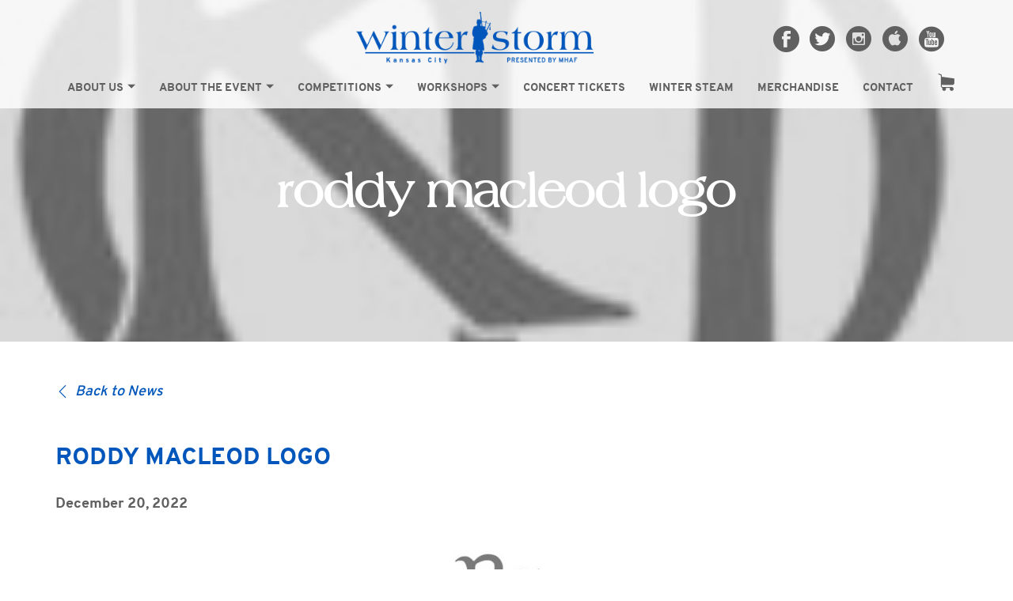

--- FILE ---
content_type: text/html; charset=UTF-8
request_url: https://mhaf.org/?attachment_id=5311
body_size: 13775
content:
<!doctype html>
<html class="no-js" lang="en-US">
<head>
  <meta charset="utf-8">
<script type="text/javascript">//<![CDATA[
var gform;gform||(document.addEventListener("gform_main_scripts_loaded",function(){gform.scriptsLoaded=!0}),document.addEventListener("gform/theme/scripts_loaded",function(){gform.themeScriptsLoaded=!0}),window.addEventListener("DOMContentLoaded",function(){gform.domLoaded=!0}),gform={domLoaded:!1,scriptsLoaded:!1,themeScriptsLoaded:!1,isFormEditor:()=>"function"==typeof InitializeEditor,callIfLoaded:function(o){return!(!gform.domLoaded||!gform.scriptsLoaded||!gform.themeScriptsLoaded&&!gform.isFormEditor()||(gform.isFormEditor()&&console.warn("The use of gform.initializeOnLoaded() is deprecated in the form editor context and will be removed in Gravity Forms 3.1."),o(),0))},initializeOnLoaded:function(o){gform.callIfLoaded(o)||(document.addEventListener("gform_main_scripts_loaded",()=>{gform.scriptsLoaded=!0,gform.callIfLoaded(o)}),document.addEventListener("gform/theme/scripts_loaded",()=>{gform.themeScriptsLoaded=!0,gform.callIfLoaded(o)}),window.addEventListener("DOMContentLoaded",()=>{gform.domLoaded=!0,gform.callIfLoaded(o)}))},hooks:{action:{},filter:{}},addAction:function(o,r,e,t){gform.addHook("action",o,r,e,t)},addFilter:function(o,r,e,t){gform.addHook("filter",o,r,e,t)},doAction:function(o){gform.doHook("action",o,arguments)},applyFilters:function(o){return gform.doHook("filter",o,arguments)},removeAction:function(o,r){gform.removeHook("action",o,r)},removeFilter:function(o,r,e){gform.removeHook("filter",o,r,e)},addHook:function(o,r,e,t,n){null==gform.hooks[o][r]&&(gform.hooks[o][r]=[]);var d=gform.hooks[o][r];null==n&&(n=r+"_"+d.length),gform.hooks[o][r].push({tag:n,callable:e,priority:t=null==t?10:t})},doHook:function(r,o,e){var t;if(e=Array.prototype.slice.call(e,1),null!=gform.hooks[r][o]&&((o=gform.hooks[r][o]).sort(function(o,r){return o.priority-r.priority}),o.forEach(function(o){"function"!=typeof(t=o.callable)&&(t=window[t]),"action"==r?t.apply(null,e):e[0]=t.apply(null,e)})),"filter"==r)return e[0]},removeHook:function(o,r,t,n){var e;null!=gform.hooks[o][r]&&(e=(e=gform.hooks[o][r]).filter(function(o,r,e){return!!(null!=n&&n!=o.tag||null!=t&&t!=o.priority)}),gform.hooks[o][r]=e)}});
//]]></script>

  <meta http-equiv="X-UA-Compatible" content="IE=edge">
  <meta name="viewport" content="width=device-width, initial-scale=1.0, maximum-scale=1.0, user-scalable=no">
  <meta name="format-detection" content="telephone=no">

	<!-- Google Tag Manager -->
	<script>(function(w,d,s,l,i){w[l]=w[l]||[];w[l].push({'gtm.start':new Date().getTime(),event:'gtm.js'});var f=d.getElementsByTagName(s)[0],j=d.createElement(s),dl=l!='dataLayer'?'&l='+l:'';j.async=true;j.src='https://www.googletagmanager.com/gtm.js?id='+i+dl;f.parentNode.insertBefore(j,f);})(window,document,'script','dataLayer','GTM-K7SRV4PM');</script>
	<!-- End Google Tag Manager -->

  <script>
    const text = document.getElementsByClassName('cwgstock_email');
    const name = document.getElementsByClassName('cwgstock_name');
    window.addEventListener("load", (event) => {
        if (text.cwgstock_email) {
        text.cwgstock_email.value = '';
        name.cwgstock_name.value = '';
      }
    });
  </script>

  
  
  <meta name='robots' content='index, follow, max-image-preview:large, max-snippet:-1, max-video-preview:-1'/>
	<style>img:is([sizes="auto" i], [sizes^="auto," i]) { contain-intrinsic-size: 3000px 1500px }</style>
	
	<!-- This site is optimized with the Yoast SEO plugin v25.9 - https://yoast.com/wordpress/plugins/seo/ -->
	<title>Roddy MacLeod logo - Winter Storm</title>
	<link rel="canonical" href="https://mhaf.org/"/>
	<meta property="og:locale" content="en_US"/>
	<meta property="og:type" content="article"/>
	<meta property="og:title" content="Roddy MacLeod logo - Winter Storm"/>
	<meta property="og:url" content="https://mhaf.org/"/>
	<meta property="og:site_name" content="Winter Storm"/>
	<meta property="article:modified_time" content="2022-12-21T17:32:36+00:00"/>
	<meta property="og:image" content="https://mhaf.org"/>
	<meta property="og:image:width" content="135"/>
	<meta property="og:image:height" content="121"/>
	<meta property="og:image:type" content="image/jpeg"/>
	<meta name="twitter:card" content="summary_large_image"/>
	<script type="application/ld+json" class="yoast-schema-graph">{"@context":"https://schema.org","@graph":[{"@type":"WebPage","@id":"https://mhaf.org/","url":"https://mhaf.org/","name":"Roddy MacLeod logo - Winter Storm","isPartOf":{"@id":"https://mhaf.org/#website"},"primaryImageOfPage":{"@id":"https://mhaf.org/#primaryimage"},"image":{"@id":"https://mhaf.org/#primaryimage"},"thumbnailUrl":"https://mhaf.org/wp-content/uploads/2022/10/Roddy-MacLeod-logo-e1671643638876.jpg","datePublished":"2022-12-21T01:29:10+00:00","dateModified":"2022-12-21T17:32:36+00:00","breadcrumb":{"@id":"https://mhaf.org/#breadcrumb"},"inLanguage":"en-US","potentialAction":[{"@type":"ReadAction","target":["https://mhaf.org/"]}]},{"@type":"ImageObject","inLanguage":"en-US","@id":"https://mhaf.org/#primaryimage","url":"https://mhaf.org/wp-content/uploads/2022/10/Roddy-MacLeod-logo-e1671643638876.jpg","contentUrl":"https://mhaf.org/wp-content/uploads/2022/10/Roddy-MacLeod-logo-e1671643638876.jpg","width":135,"height":121},{"@type":"BreadcrumbList","@id":"https://mhaf.org/#breadcrumb","itemListElement":[{"@type":"ListItem","position":1,"name":"Home","item":"https://mhaf.org/"},{"@type":"ListItem","position":2,"name":"North American Silver Medal Ceol Beag","item":"https://mhaf.org/product/north-american-silver-medal-ceol-beag-copy/"},{"@type":"ListItem","position":3,"name":"Roddy MacLeod logo"}]},{"@type":"WebSite","@id":"https://mhaf.org/#website","url":"https://mhaf.org/","name":"Winter Storm","description":"the pipes and drums event","publisher":{"@id":"https://mhaf.org/#organization"},"potentialAction":[{"@type":"SearchAction","target":{"@type":"EntryPoint","urlTemplate":"https://mhaf.org/?s={search_term_string}"},"query-input":{"@type":"PropertyValueSpecification","valueRequired":true,"valueName":"search_term_string"}}],"inLanguage":"en-US"},{"@type":"Organization","@id":"https://mhaf.org/#organization","name":"MHAF Winter Storm","url":"https://mhaf.org/","logo":{"@type":"ImageObject","inLanguage":"en-US","@id":"https://mhaf.org/#/schema/logo/image/","url":"http://mhaf.org/wp-content/uploads/2016/08/Header_Logo.png","contentUrl":"http://mhaf.org/wp-content/uploads/2016/08/Header_Logo.png","width":380,"height":83,"caption":"MHAF Winter Storm"},"image":{"@id":"https://mhaf.org/#/schema/logo/image/"}}]}</script>
	<!-- / Yoast SEO plugin. -->


<link rel='dns-prefetch' href='//www.googletagmanager.com'/>
<link rel='dns-prefetch' href='//ajax.googleapis.com'/>
<link rel='stylesheet' id='wp-block-library-css' href='https://mhaf.org/wp-includes/css/dist/block-library/style.min.css?ver=6.8.3' type='text/css' media='all'/>
<style id='classic-theme-styles-inline-css' type='text/css'>
/*! This file is auto-generated */
.wp-block-button__link{color:#fff;background-color:#32373c;border-radius:9999px;box-shadow:none;text-decoration:none;padding:calc(.667em + 2px) calc(1.333em + 2px);font-size:1.125em}.wp-block-file__button{background:#32373c;color:#fff;text-decoration:none}
</style>
<link rel='stylesheet' id='awsm-ead-public-css' href='https://mhaf.org/wp-content/plugins/embed-any-document/css/embed-public.min.css?ver=2.7.7' type='text/css' media='all'/>
<style id='global-styles-inline-css' type='text/css'>
:root{--wp--preset--aspect-ratio--square: 1;--wp--preset--aspect-ratio--4-3: 4/3;--wp--preset--aspect-ratio--3-4: 3/4;--wp--preset--aspect-ratio--3-2: 3/2;--wp--preset--aspect-ratio--2-3: 2/3;--wp--preset--aspect-ratio--16-9: 16/9;--wp--preset--aspect-ratio--9-16: 9/16;--wp--preset--color--black: #000000;--wp--preset--color--cyan-bluish-gray: #abb8c3;--wp--preset--color--white: #ffffff;--wp--preset--color--pale-pink: #f78da7;--wp--preset--color--vivid-red: #cf2e2e;--wp--preset--color--luminous-vivid-orange: #ff6900;--wp--preset--color--luminous-vivid-amber: #fcb900;--wp--preset--color--light-green-cyan: #7bdcb5;--wp--preset--color--vivid-green-cyan: #00d084;--wp--preset--color--pale-cyan-blue: #8ed1fc;--wp--preset--color--vivid-cyan-blue: #0693e3;--wp--preset--color--vivid-purple: #9b51e0;--wp--preset--gradient--vivid-cyan-blue-to-vivid-purple: linear-gradient(135deg,rgba(6,147,227,1) 0%,rgb(155,81,224) 100%);--wp--preset--gradient--light-green-cyan-to-vivid-green-cyan: linear-gradient(135deg,rgb(122,220,180) 0%,rgb(0,208,130) 100%);--wp--preset--gradient--luminous-vivid-amber-to-luminous-vivid-orange: linear-gradient(135deg,rgba(252,185,0,1) 0%,rgba(255,105,0,1) 100%);--wp--preset--gradient--luminous-vivid-orange-to-vivid-red: linear-gradient(135deg,rgba(255,105,0,1) 0%,rgb(207,46,46) 100%);--wp--preset--gradient--very-light-gray-to-cyan-bluish-gray: linear-gradient(135deg,rgb(238,238,238) 0%,rgb(169,184,195) 100%);--wp--preset--gradient--cool-to-warm-spectrum: linear-gradient(135deg,rgb(74,234,220) 0%,rgb(151,120,209) 20%,rgb(207,42,186) 40%,rgb(238,44,130) 60%,rgb(251,105,98) 80%,rgb(254,248,76) 100%);--wp--preset--gradient--blush-light-purple: linear-gradient(135deg,rgb(255,206,236) 0%,rgb(152,150,240) 100%);--wp--preset--gradient--blush-bordeaux: linear-gradient(135deg,rgb(254,205,165) 0%,rgb(254,45,45) 50%,rgb(107,0,62) 100%);--wp--preset--gradient--luminous-dusk: linear-gradient(135deg,rgb(255,203,112) 0%,rgb(199,81,192) 50%,rgb(65,88,208) 100%);--wp--preset--gradient--pale-ocean: linear-gradient(135deg,rgb(255,245,203) 0%,rgb(182,227,212) 50%,rgb(51,167,181) 100%);--wp--preset--gradient--electric-grass: linear-gradient(135deg,rgb(202,248,128) 0%,rgb(113,206,126) 100%);--wp--preset--gradient--midnight: linear-gradient(135deg,rgb(2,3,129) 0%,rgb(40,116,252) 100%);--wp--preset--font-size--small: 13px;--wp--preset--font-size--medium: 20px;--wp--preset--font-size--large: 36px;--wp--preset--font-size--x-large: 42px;--wp--preset--spacing--20: 0.44rem;--wp--preset--spacing--30: 0.67rem;--wp--preset--spacing--40: 1rem;--wp--preset--spacing--50: 1.5rem;--wp--preset--spacing--60: 2.25rem;--wp--preset--spacing--70: 3.38rem;--wp--preset--spacing--80: 5.06rem;--wp--preset--shadow--natural: 6px 6px 9px rgba(0, 0, 0, 0.2);--wp--preset--shadow--deep: 12px 12px 50px rgba(0, 0, 0, 0.4);--wp--preset--shadow--sharp: 6px 6px 0px rgba(0, 0, 0, 0.2);--wp--preset--shadow--outlined: 6px 6px 0px -3px rgba(255, 255, 255, 1), 6px 6px rgba(0, 0, 0, 1);--wp--preset--shadow--crisp: 6px 6px 0px rgba(0, 0, 0, 1);}:where(.is-layout-flex){gap: 0.5em;}:where(.is-layout-grid){gap: 0.5em;}body .is-layout-flex{display: flex;}.is-layout-flex{flex-wrap: wrap;align-items: center;}.is-layout-flex > :is(*, div){margin: 0;}body .is-layout-grid{display: grid;}.is-layout-grid > :is(*, div){margin: 0;}:where(.wp-block-columns.is-layout-flex){gap: 2em;}:where(.wp-block-columns.is-layout-grid){gap: 2em;}:where(.wp-block-post-template.is-layout-flex){gap: 1.25em;}:where(.wp-block-post-template.is-layout-grid){gap: 1.25em;}.has-black-color{color: var(--wp--preset--color--black) !important;}.has-cyan-bluish-gray-color{color: var(--wp--preset--color--cyan-bluish-gray) !important;}.has-white-color{color: var(--wp--preset--color--white) !important;}.has-pale-pink-color{color: var(--wp--preset--color--pale-pink) !important;}.has-vivid-red-color{color: var(--wp--preset--color--vivid-red) !important;}.has-luminous-vivid-orange-color{color: var(--wp--preset--color--luminous-vivid-orange) !important;}.has-luminous-vivid-amber-color{color: var(--wp--preset--color--luminous-vivid-amber) !important;}.has-light-green-cyan-color{color: var(--wp--preset--color--light-green-cyan) !important;}.has-vivid-green-cyan-color{color: var(--wp--preset--color--vivid-green-cyan) !important;}.has-pale-cyan-blue-color{color: var(--wp--preset--color--pale-cyan-blue) !important;}.has-vivid-cyan-blue-color{color: var(--wp--preset--color--vivid-cyan-blue) !important;}.has-vivid-purple-color{color: var(--wp--preset--color--vivid-purple) !important;}.has-black-background-color{background-color: var(--wp--preset--color--black) !important;}.has-cyan-bluish-gray-background-color{background-color: var(--wp--preset--color--cyan-bluish-gray) !important;}.has-white-background-color{background-color: var(--wp--preset--color--white) !important;}.has-pale-pink-background-color{background-color: var(--wp--preset--color--pale-pink) !important;}.has-vivid-red-background-color{background-color: var(--wp--preset--color--vivid-red) !important;}.has-luminous-vivid-orange-background-color{background-color: var(--wp--preset--color--luminous-vivid-orange) !important;}.has-luminous-vivid-amber-background-color{background-color: var(--wp--preset--color--luminous-vivid-amber) !important;}.has-light-green-cyan-background-color{background-color: var(--wp--preset--color--light-green-cyan) !important;}.has-vivid-green-cyan-background-color{background-color: var(--wp--preset--color--vivid-green-cyan) !important;}.has-pale-cyan-blue-background-color{background-color: var(--wp--preset--color--pale-cyan-blue) !important;}.has-vivid-cyan-blue-background-color{background-color: var(--wp--preset--color--vivid-cyan-blue) !important;}.has-vivid-purple-background-color{background-color: var(--wp--preset--color--vivid-purple) !important;}.has-black-border-color{border-color: var(--wp--preset--color--black) !important;}.has-cyan-bluish-gray-border-color{border-color: var(--wp--preset--color--cyan-bluish-gray) !important;}.has-white-border-color{border-color: var(--wp--preset--color--white) !important;}.has-pale-pink-border-color{border-color: var(--wp--preset--color--pale-pink) !important;}.has-vivid-red-border-color{border-color: var(--wp--preset--color--vivid-red) !important;}.has-luminous-vivid-orange-border-color{border-color: var(--wp--preset--color--luminous-vivid-orange) !important;}.has-luminous-vivid-amber-border-color{border-color: var(--wp--preset--color--luminous-vivid-amber) !important;}.has-light-green-cyan-border-color{border-color: var(--wp--preset--color--light-green-cyan) !important;}.has-vivid-green-cyan-border-color{border-color: var(--wp--preset--color--vivid-green-cyan) !important;}.has-pale-cyan-blue-border-color{border-color: var(--wp--preset--color--pale-cyan-blue) !important;}.has-vivid-cyan-blue-border-color{border-color: var(--wp--preset--color--vivid-cyan-blue) !important;}.has-vivid-purple-border-color{border-color: var(--wp--preset--color--vivid-purple) !important;}.has-vivid-cyan-blue-to-vivid-purple-gradient-background{background: var(--wp--preset--gradient--vivid-cyan-blue-to-vivid-purple) !important;}.has-light-green-cyan-to-vivid-green-cyan-gradient-background{background: var(--wp--preset--gradient--light-green-cyan-to-vivid-green-cyan) !important;}.has-luminous-vivid-amber-to-luminous-vivid-orange-gradient-background{background: var(--wp--preset--gradient--luminous-vivid-amber-to-luminous-vivid-orange) !important;}.has-luminous-vivid-orange-to-vivid-red-gradient-background{background: var(--wp--preset--gradient--luminous-vivid-orange-to-vivid-red) !important;}.has-very-light-gray-to-cyan-bluish-gray-gradient-background{background: var(--wp--preset--gradient--very-light-gray-to-cyan-bluish-gray) !important;}.has-cool-to-warm-spectrum-gradient-background{background: var(--wp--preset--gradient--cool-to-warm-spectrum) !important;}.has-blush-light-purple-gradient-background{background: var(--wp--preset--gradient--blush-light-purple) !important;}.has-blush-bordeaux-gradient-background{background: var(--wp--preset--gradient--blush-bordeaux) !important;}.has-luminous-dusk-gradient-background{background: var(--wp--preset--gradient--luminous-dusk) !important;}.has-pale-ocean-gradient-background{background: var(--wp--preset--gradient--pale-ocean) !important;}.has-electric-grass-gradient-background{background: var(--wp--preset--gradient--electric-grass) !important;}.has-midnight-gradient-background{background: var(--wp--preset--gradient--midnight) !important;}.has-small-font-size{font-size: var(--wp--preset--font-size--small) !important;}.has-medium-font-size{font-size: var(--wp--preset--font-size--medium) !important;}.has-large-font-size{font-size: var(--wp--preset--font-size--large) !important;}.has-x-large-font-size{font-size: var(--wp--preset--font-size--x-large) !important;}
:where(.wp-block-post-template.is-layout-flex){gap: 1.25em;}:where(.wp-block-post-template.is-layout-grid){gap: 1.25em;}
:where(.wp-block-columns.is-layout-flex){gap: 2em;}:where(.wp-block-columns.is-layout-grid){gap: 2em;}
:root :where(.wp-block-pullquote){font-size: 1.5em;line-height: 1.6;}
</style>
<link rel='stylesheet' id='woocommerce-layout-css' href='https://mhaf.org/wp-content/plugins/woocommerce/assets/css/woocommerce-layout.css?ver=10.1.3' type='text/css' media='all'/>
<link rel='stylesheet' id='woocommerce-smallscreen-css' href='https://mhaf.org/wp-content/plugins/woocommerce/assets/css/woocommerce-smallscreen.css?ver=10.1.3' type='text/css' media='only screen and (max-width: 768px)'/>
<link rel='stylesheet' id='woocommerce-general-css' href='https://mhaf.org/wp-content/plugins/woocommerce/assets/css/woocommerce.css?ver=10.1.3' type='text/css' media='all'/>
<style id='woocommerce-inline-inline-css' type='text/css'>
.woocommerce form .form-row .required { visibility: visible; }
</style>
<link rel='stylesheet' id='brands-styles-css' href='https://mhaf.org/wp-content/plugins/woocommerce/assets/css/brands.css?ver=10.1.3' type='text/css' media='all'/>
<link rel='stylesheet' id='roots_css-css' href='https://mhaf.org/wp-content/themes/winterstorm/assets/css/main.min.css?c2d5eb84' type='text/css' media='all'/>
<script type="text/javascript" id="woocommerce-google-analytics-integration-gtag-js-after">//<![CDATA[
window.dataLayer=window.dataLayer||[];function gtag(){dataLayer.push(arguments);}for(const mode of[{"analytics_storage":"denied","ad_storage":"denied","ad_user_data":"denied","ad_personalization":"denied","region":["AT","BE","BG","HR","CY","CZ","DK","EE","FI","FR","DE","GR","HU","IS","IE","IT","LV","LI","LT","LU","MT","NL","NO","PL","PT","RO","SK","SI","ES","SE","GB","CH"]}]||[]){gtag("consent","default",{"wait_for_update":500,...mode});}gtag("js",new Date());gtag("set","developer_id.dOGY3NW",true);gtag("config","UA-71155535-19",{"track_404":false,"allow_google_signals":false,"logged_in":false,"linker":{"domains":[],"allow_incoming":false},"custom_map":{"dimension1":"logged_in"}});
//]]></script>
<script type="text/javascript" id="gtmkit-js-before" data-cfasync="false" data-nowprocket="" data-cookieconsent="ignore">//<![CDATA[
window.gtmkit_settings={"datalayer_name":"dataLayer","console_log":false,"wc":{"use_sku":false,"pid_prefix":"","add_shipping_info":{"config":1},"add_payment_info":{"config":1},"view_item":{"config":0},"view_item_list":{"config":0},"wishlist":false,"css_selectors":{"product_list_select_item":".products .product:not(.product-category) a:not(.add_to_cart_button.ajax_add_to_cart,.add_to_wishlist),.wc-block-grid__products li:not(.product-category) a:not(.add_to_cart_button.ajax_add_to_cart,.add_to_wishlist),.woocommerce-grouped-product-list-item__label a:not(.add_to_wishlist)","product_list_element":".product,.wc-block-grid__product","product_list_exclude":"","product_list_add_to_cart":".add_to_cart_button.ajax_add_to_cart:not(.single_add_to_cart_button)"},"text":{"wp-block-handpicked-products":"Handpicked Products","wp-block-product-best-sellers":"Best Sellers","wp-block-product-category":"Product Category","wp-block-product-new":"New Products","wp-block-product-on-sale":"Products On Sale","wp-block-products-by-attribute":"Products By Attribute","wp-block-product-tag":"Product Tag","wp-block-product-top-rated":"Top Rated Products","shipping-tier-not-found":"Shipping tier not found","payment-method-not-found":"Payment method not found"}}};window.gtmkit_data={"wc":{"currency":"USD","is_cart":false,"is_checkout":false,"blocks":{}}};window.dataLayer=window.dataLayer||[];
//]]></script>
<script type="text/javascript" src="//ajax.googleapis.com/ajax/libs/jquery/2.1.4/jquery.min.js" id="jquery-js"></script>
<script>window.jQuery||document.write('<script src="https://mhaf.org/wp-content/themes/winterstorm/assets/vendor/jquery/dist/jquery.min.js?2.1.4"><\/script>')</script>
<script type="text/javascript" src="https://mhaf.org/wp-content/plugins/woocommerce/assets/js/jquery-blockui/jquery.blockUI.min.js?ver=2.7.0-wc.10.1.3" id="jquery-blockui-js" defer="defer" data-wp-strategy="defer"></script>
<script type="text/javascript" id="wc-add-to-cart-js-extra">//<![CDATA[
var wc_add_to_cart_params={"ajax_url":"\/wp-admin\/admin-ajax.php","wc_ajax_url":"\/?wc-ajax=%%endpoint%%","i18n_view_cart":"View cart","cart_url":"https:\/\/mhaf.org\/cart\/","is_cart":"","cart_redirect_after_add":"no"};
//]]></script>
<script type="text/javascript" src="https://mhaf.org/wp-content/plugins/woocommerce/assets/js/frontend/add-to-cart.min.js?ver=10.1.3" id="wc-add-to-cart-js" defer="defer" data-wp-strategy="defer"></script>
<script type="text/javascript" src="https://mhaf.org/wp-content/plugins/woocommerce/assets/js/js-cookie/js.cookie.min.js?ver=2.1.4-wc.10.1.3" id="js-cookie-js" defer="defer" data-wp-strategy="defer"></script>
<script type="text/javascript" id="woocommerce-js-extra">//<![CDATA[
var woocommerce_params={"ajax_url":"\/wp-admin\/admin-ajax.php","wc_ajax_url":"\/?wc-ajax=%%endpoint%%","i18n_password_show":"Show password","i18n_password_hide":"Hide password"};
//]]></script>
<script type="text/javascript" src="https://mhaf.org/wp-content/plugins/woocommerce/assets/js/frontend/woocommerce.min.js?ver=10.1.3" id="woocommerce-js" defer="defer" data-wp-strategy="defer"></script>
<script type="text/javascript" src="https://mhaf.org/wp-content/themes/winterstorm/assets/js/vendor/modernizr-custom.min.js" id="modernizr-js"></script>
<link rel="https://api.w.org/" href="https://mhaf.org/wp-json/"/><link rel="alternate" title="JSON" type="application/json" href="https://mhaf.org/wp-json/wp/v2/media/5311"/><link rel="EditURI" type="application/rsd+xml" title="RSD" href="https://mhaf.org/xmlrpc.php?rsd"/>

<link rel='shortlink' href='https://mhaf.org/?p=5311'/>
<link rel="alternate" title="oEmbed (JSON)" type="application/json+oembed" href="https://mhaf.org/wp-json/oembed/1.0/embed?url=https%3A%2F%2Fmhaf.org%2F%3Fattachment_id%3D5311"/>
<link rel="alternate" title="oEmbed (XML)" type="text/xml+oembed" href="https://mhaf.org/wp-json/oembed/1.0/embed?url=https%3A%2F%2Fmhaf.org%2F%3Fattachment_id%3D5311&#038;format=xml"/>
 <style> .ppw-ppf-input-container { background-color: !important; padding: px!important; border-radius: px!important; } .ppw-ppf-input-container div.ppw-ppf-headline { font-size: px!important; font-weight: !important; color: !important; } .ppw-ppf-input-container div.ppw-ppf-desc { font-size: px!important; font-weight: !important; color: !important; } .ppw-ppf-input-container label.ppw-pwd-label { font-size: px!important; font-weight: !important; color: !important; } div.ppwp-wrong-pw-error { font-size: px!important; font-weight: !important; color: #dc3232!important; background: !important; } .ppw-ppf-input-container input[type='submit'] { color: !important; background: !important; } .ppw-ppf-input-container input[type='submit']:hover { color: !important; background: !important; } .ppw-ppf-desc-below { font-size: px!important; font-weight: !important; color: !important; } </style>  <style> .ppw-form { background-color: !important; padding: px!important; border-radius: px!important; } .ppw-headline.ppw-pcp-pf-headline { font-size: px!important; font-weight: !important; color: !important; } .ppw-description.ppw-pcp-pf-desc { font-size: px!important; font-weight: !important; color: !important; } .ppw-pcp-pf-desc-above-btn { display: block; } .ppw-pcp-pf-desc-below-form { font-size: px!important; font-weight: !important; color: !important; } .ppw-input label.ppw-pcp-password-label { font-size: px!important; font-weight: !important; color: !important; } .ppw-form input[type='submit'] { color: !important; background: !important; } .ppw-form input[type='submit']:hover { color: !important; background: !important; } div.ppw-error.ppw-pcp-pf-error-msg { font-size: px!important; font-weight: !important; color: #dc3232!important; background: !important; } </style> <style type="text/css">dd ul.bulleted {  float:none;clear:both; }</style>	<noscript><style>.woocommerce-product-gallery{ opacity: 1 !important; }</style></noscript>
	<style type="text/css">.recentcomments a{display:inline !important;padding:0 !important;margin:0 !important;}</style><link rel="icon" href="https://mhaf.org/wp-content/uploads/2016/10/cropped-pipercropped-32x32.jpg" sizes="32x32"/>
<link rel="icon" href="https://mhaf.org/wp-content/uploads/2016/10/cropped-pipercropped-192x192.jpg" sizes="192x192"/>
<link rel="apple-touch-icon" href="https://mhaf.org/wp-content/uploads/2016/10/cropped-pipercropped-180x180.jpg"/>
<meta name="msapplication-TileImage" content="https://mhaf.org/wp-content/uploads/2016/10/cropped-pipercropped-270x270.jpg"/>
		<style type="text/css" id="wp-custom-css">
			.cwgstock_phone {
	padding-left: 0px !important;
}

.cwgstock_output:has(div) {
  background: #fff;
  padding: .3rem;
  text-align: center;
}

.cwgstock_button {
  font-weight: 700;
  text-transform: uppercase;
}		</style>
		</head>
<body class="attachment wp-singular attachment-template-default single single-attachment postid-5311 attachmentid-5311 attachment-jpeg wp-theme-winterstorm theme-winterstorm woocommerce-no-js sidebar-primary attachment-roddy-macleod-logo">
	<!-- Google Tag Manager (noscript) -->
	<noscript><iframe src="https://www.googletagmanager.com/ns.html?id=GTM-K7SRV4PM" height="0" width="0" style="display:none;visibility:hidden"></iframe></noscript>
	<!-- End Google Tag Manager (noscript) -->

  <!--[if lt IE 8]>
  <div class="alert alert-warning">
  You are using an <strong>outdated</strong> browser. Please <a href="http://browsehappy.com/">upgrade your browser</a> to improve your experience.  </div>
  <![endif]-->

  
<header class="navbar" role="banner">
  <div class="container navbar__flex">

    <div class="navbar__visual">

      <div class="visual__logo">

          <a href="https://mhaf.org/">
            <img class="logo logo--header" src="https://mhaf.org/wp-content/uploads/2016/08/Header_Logo.png" alt="Winter Storm Header Logo">
          </a>

      </div>

      <ul class="visual__social">
                  <li class="social__item"><a target="_blank" class="icon-facebook" href="https://www.facebook.com/MHAF.Winter.Storm"></a></li>
        
                  <li class="social__item"><a target="_blank" class="icon-twitter" href="https://twitter.com/MHAFWinterStorm"></a></li>
        
                  <li class="social__item"><a target="_blank" class="icon-instagram" href="https://www.instagram.com/winter_storm_kc/?hl=en"></a></li>
        
                  <li class="social__item"><a class="icon-apple" href="http://mhaf.org/downloadable-cds"></a></li>
        
                  <li class="social__item"><a target="_blank" class="icon-youtube" href="https://www.youtube.com/user/MHAFwinterstorm/featured"></a></li>
        
      </ul>

      <div class="mobile__nav-button">
        <div class="mobile__nav-button__line"></div>
        <div class="mobile__nav-button__line"></div>
        <div class="mobile__nav-button__line"></div>
      </div>

    </div>

    <div class="navbar__menu">
      <ul id="menu-primary-navigation" class="nav navbar-nav"><li class="dropdown menu-item menu-about-us"><a class="dropdown-toggle" data-toggle="collapse" data-target="32" href="https://mhaf.org/about-us/">About Us<b class="caret"></b></a>
<ul class=" collapsed dropdown-menu" data-dropdown-menu="dropdown-32">
	<li class="menu-item menu-donate"><a href="https://mhaf.org/about-us/donate-volunteer/">Donate</a></li>
	<li class="menu-item menu-our-mission"><a href="https://mhaf.org/about-us/our-mission/">Our Mission</a></li>
	<li class="menu-item menu-news"><a href="https://mhaf.org/news/">News</a></li>
	<li class="menu-item menu-meet-the-board-of-directors"><a href="https://mhaf.org/about-us/meet-the-board-of-directors/">Meet the Board of Directors</a></li>
	<li class="menu-item menu-volunteers"><a href="https://mhaf.org/volunteers/">Volunteers</a></li>
	<li class="menu-item menu-mhaf-resources"><a href="https://mhaf.org/about-us/mhaf-resources/">MHAF Resources</a></li>
</ul>
</li>
<li class="dropdown menu-item menu-about-the-event"><a class="dropdown-toggle" data-toggle="collapse" data-target="30" href="https://mhaf.org/about-the-event/">About The Event<b class="caret"></b></a>
<ul class=" collapsed dropdown-menu" data-dropdown-menu="dropdown-30">
	<li class="menu-item menu-donate"><a href="https://mhaf.org/about-us/donate-volunteer/">Donate</a></li>
	<li class="menu-item menu-sponsors"><a href="https://mhaf.org/about-the-event/sponsors/">Sponsors</a></li>
	<li class="menu-item menu-schedule-of-events"><a href="https://mhaf.org/schedule-of-events/">Schedule of Events</a></li>
	<li class="menu-item menu-your-stay"><a href="https://mhaf.org/about-the-event/your-stay/">Your Stay</a></li>
	<li class="menu-item menu-news"><a href="https://mhaf.org/news/">News</a></li>
	<li class="menu-item menu-photo-gallery"><a href="https://mhaf.org/about-the-event/photo-gallery/">Photo Gallery</a></li>
</ul>
</li>
<li class="dropdown menu-item menu-competitions"><a class="dropdown-toggle" data-toggle="collapse" data-target="701" href="https://mhaf.org/competitions/">Competitions<b class="caret"></b></a>
<ul class=" collapsed dropdown-menu" data-dropdown-menu="dropdown-701">
	<li class="menu-item menu-donate"><a href="https://mhaf.org/about-us/donate-volunteer/">Donate</a></li>
	<li class="menu-item menu-competitions"><a href="https://mhaf.org/product-category/competitions/">Competitions</a></li>
	<li class="menu-item menu-contest-spectator-pass"><a href="https://mhaf.org/product/concert-spectator-pass/">Contest Spectator Pass</a></li>
	<li class="menu-item menu-live-stream"><a href="https://mhaf.org/live-stream/">Live Stream</a></li>
	<li class="menu-item menu-your-stay"><a href="https://mhaf.org/about-the-event/your-stay/">Your Stay</a></li>
	<li class="menu-item menu-schedule-of-events"><a href="https://mhaf.org/schedule-of-events/">Schedule of Events</a></li>
	<li class="menu-item menu-news"><a href="https://mhaf.org/news/">News</a></li>
</ul>
</li>
<li class="dropdown menu-item menu-workshops"><a class="dropdown-toggle" data-toggle="collapse" data-target="414" href="#">Workshops<b class="caret"></b></a>
<ul class=" collapsed dropdown-menu" data-dropdown-menu="dropdown-414">
	<li class="menu-item menu-donate"><a href="https://mhaf.org/about-us/donate-volunteer/">Donate</a></li>
	<li class="menu-item menu-workshops"><a href="https://mhaf.org/product-category/workshops/">Workshops</a></li>
	<li class="menu-item menu-faculty"><a href="https://mhaf.org/faculty/">Faculty</a></li>
	<li class="menu-item menu-workshop-curriculum"><a href="https://mhaf.org/workshop-curriculum/">Workshop Curriculum</a></li>
	<li class="menu-item menu-your-stay"><a href="https://mhaf.org/about-the-event/your-stay/">Your Stay</a></li>
	<li class="menu-item menu-schedule-of-events"><a href="https://mhaf.org/schedule-of-events/">Schedule of Events</a></li>
	<li class="menu-item menu-news"><a href="https://mhaf.org/news/">News</a></li>
</ul>
</li>
<li class="menu-item menu-concert-tickets"><a href="https://mhaf.org/product/concert-ticket-reserved-seating-package/">Concert Tickets</a></li>
<li class="menu-item menu-winter-steam"><a href="https://mhaf.org/product/winter-steam/">Winter Steam</a></li>
<li class="menu-item menu-merchandise"><a href="https://mhaf.org/product-category/merchandise/">Merchandise</a></li>
<li class="menu-item menu-contact"><a href="https://mhaf.org/contact/">Contact</a></li>
<li class="cart-icon menu-item menu-"><a href="https://mhaf.org/cart/"> </a></li>
</ul>    </div>

  </div>

  
  <div class="mobile__nav">
      <ul id="menu-primary-navigation-1" class="navbar-nav--mobile"><li class="dropdown menu-item menu-about-us"><a class="dropdown-toggle" data-toggle="collapse" data-target="32" href="https://mhaf.org/about-us/">About Us<b class="caret"></b></a>
<ul class=" collapsed dropdown-menu" data-dropdown-menu="dropdown-32">
	<li class="menu-item menu-donate"><a href="https://mhaf.org/about-us/donate-volunteer/">Donate</a></li>
	<li class="menu-item menu-our-mission"><a href="https://mhaf.org/about-us/our-mission/">Our Mission</a></li>
	<li class="menu-item menu-news"><a href="https://mhaf.org/news/">News</a></li>
	<li class="menu-item menu-meet-the-board-of-directors"><a href="https://mhaf.org/about-us/meet-the-board-of-directors/">Meet the Board of Directors</a></li>
	<li class="menu-item menu-volunteers"><a href="https://mhaf.org/volunteers/">Volunteers</a></li>
	<li class="menu-item menu-mhaf-resources"><a href="https://mhaf.org/about-us/mhaf-resources/">MHAF Resources</a></li>
</ul>
</li>
<li class="dropdown menu-item menu-about-the-event"><a class="dropdown-toggle" data-toggle="collapse" data-target="30" href="https://mhaf.org/about-the-event/">About The Event<b class="caret"></b></a>
<ul class=" collapsed dropdown-menu" data-dropdown-menu="dropdown-30">
	<li class="menu-item menu-donate"><a href="https://mhaf.org/about-us/donate-volunteer/">Donate</a></li>
	<li class="menu-item menu-sponsors"><a href="https://mhaf.org/about-the-event/sponsors/">Sponsors</a></li>
	<li class="menu-item menu-schedule-of-events"><a href="https://mhaf.org/schedule-of-events/">Schedule of Events</a></li>
	<li class="menu-item menu-your-stay"><a href="https://mhaf.org/about-the-event/your-stay/">Your Stay</a></li>
	<li class="menu-item menu-news"><a href="https://mhaf.org/news/">News</a></li>
	<li class="menu-item menu-photo-gallery"><a href="https://mhaf.org/about-the-event/photo-gallery/">Photo Gallery</a></li>
</ul>
</li>
<li class="dropdown menu-item menu-competitions"><a class="dropdown-toggle" data-toggle="collapse" data-target="701" href="https://mhaf.org/competitions/">Competitions<b class="caret"></b></a>
<ul class=" collapsed dropdown-menu" data-dropdown-menu="dropdown-701">
	<li class="menu-item menu-donate"><a href="https://mhaf.org/about-us/donate-volunteer/">Donate</a></li>
	<li class="menu-item menu-competitions"><a href="https://mhaf.org/product-category/competitions/">Competitions</a></li>
	<li class="menu-item menu-contest-spectator-pass"><a href="https://mhaf.org/product/concert-spectator-pass/">Contest Spectator Pass</a></li>
	<li class="menu-item menu-live-stream"><a href="https://mhaf.org/live-stream/">Live Stream</a></li>
	<li class="menu-item menu-your-stay"><a href="https://mhaf.org/about-the-event/your-stay/">Your Stay</a></li>
	<li class="menu-item menu-schedule-of-events"><a href="https://mhaf.org/schedule-of-events/">Schedule of Events</a></li>
	<li class="menu-item menu-news"><a href="https://mhaf.org/news/">News</a></li>
</ul>
</li>
<li class="dropdown menu-item menu-workshops"><a class="dropdown-toggle" data-toggle="collapse" data-target="414" href="#">Workshops<b class="caret"></b></a>
<ul class=" collapsed dropdown-menu" data-dropdown-menu="dropdown-414">
	<li class="menu-item menu-donate"><a href="https://mhaf.org/about-us/donate-volunteer/">Donate</a></li>
	<li class="menu-item menu-workshops"><a href="https://mhaf.org/product-category/workshops/">Workshops</a></li>
	<li class="menu-item menu-faculty"><a href="https://mhaf.org/faculty/">Faculty</a></li>
	<li class="menu-item menu-workshop-curriculum"><a href="https://mhaf.org/workshop-curriculum/">Workshop Curriculum</a></li>
	<li class="menu-item menu-your-stay"><a href="https://mhaf.org/about-the-event/your-stay/">Your Stay</a></li>
	<li class="menu-item menu-schedule-of-events"><a href="https://mhaf.org/schedule-of-events/">Schedule of Events</a></li>
	<li class="menu-item menu-news"><a href="https://mhaf.org/news/">News</a></li>
</ul>
</li>
<li class="menu-item menu-concert-tickets"><a href="https://mhaf.org/product/concert-ticket-reserved-seating-package/">Concert Tickets</a></li>
<li class="menu-item menu-winter-steam"><a href="https://mhaf.org/product/winter-steam/">Winter Steam</a></li>
<li class="menu-item menu-merchandise"><a href="https://mhaf.org/product-category/merchandise/">Merchandise</a></li>
<li class="menu-item menu-contact"><a href="https://mhaf.org/contact/">Contact</a></li>
<li class="cart-icon menu-item menu-"><a href="https://mhaf.org/cart/"> </a></li>
</ul>  </div>

</header>

  <div class="wrap" role="document">
    <div class="content">

      <main class="main" role="main">
          
<div class="page-header" style="background-image: url('https://mhaf.org/wp-content/uploads/2022/10/Roddy-MacLeod-logo-e1671643638876.jpg');">

  <h1 class="page-header__title">Roddy MacLeod logo</h1>

  
    <div class="page-header__spacer"></div>

  
</div>


  <div class="container">


  <section class="post-single">
    <a class="post-single__back" href="https://mhaf.org/news">Back to News</a>

    <h2 class="post-single__title">Roddy MacLeod logo</h2>
    <span class="post-single__date">December 20, 2022</span>
    <div class="post-single__content styled-content">
      <p class="attachment"><a class="thumbnail img-thumbnail gallery-item" href='https://mhaf.org/wp-content/uploads/2022/10/Roddy-MacLeod-logo-e1671643638876.jpg'><img decoding="async" width="135" height="121" src="https://mhaf.org/wp-content/uploads/2022/10/Roddy-MacLeod-logo-e1671643638876.jpg" class="attachment-medium size-medium" alt=""/></a></p>
    </div>
  </section>

</div>
      </main><!-- /.main -->

    </div><!-- /.content -->
  </div><!-- /.wrap -->

  
<footer class="footer" role="contentinfo" style="background-image: url( 'https://mhaf.org/wp-content/uploads/2016/08/footer_background.png' );">
  <div class="container footer__flex">
    <div class="footer__menu">
      <ul id="menu-footer-navigation" class="navbar-nav--footer"><li class="menu-item menu-competitions"><a href="https://mhaf.org/product-category/competitions/">Competitions</a></li>
<li class="menu-item menu-concert"><a href="https://mhaf.org/product-category/concert/">Concert</a></li>
<li class="menu-item menu-your-stay"><a href="https://mhaf.org/about-the-event/your-stay/">Your Stay</a></li>
<li class="menu-item menu-workshops"><a href="https://mhaf.org/product-category/workshops/">Workshops</a></li>
<li class="menu-item menu-merchandise"><a href="https://mhaf.org/product-category/merchandise/">Merchandise</a></li>
<li class="menu-item menu-winter-steam"><a href="https://mhaf.org/product/winter-steam/">Winter Steam</a></li>
<li class="menu-item menu-contact-us"><a href="https://mhaf.org/contact/">Contact Us</a></li>
<li class="menu-item menu-schedule-of-events"><a href="https://mhaf.org/schedule-of-events/">Schedule of Events</a></li>
<li class="menu-item menu-news"><a href="https://mhaf.org/news/">News</a></li>
</ul>    </div>

    <div class="footer__logo">
      <a href="https://mhaf.org/">
        <img class="logo logo--footer" src="https://mhaf.org/wp-content/uploads/2016/08/Footer_Logo.png" alt="Winter Storm Footer Logo">
      </a>
    </div>

    <div class="footer__subscribe">
      
                <div class='gf_browser_chrome gform_wrapper gform_legacy_markup_wrapper gform-theme--no-framework form-skin_wrapper newsletter-form_wrapper' data-form-theme='legacy' data-form-index='0' id='gform_wrapper_1'><div id='gf_1' class='gform_anchor' tabindex='-1'></div><form method='post' enctype='multipart/form-data' target='gform_ajax_frame_1' id='gform_1' class='form-skin newsletter-form' action='/?attachment_id=5311#gf_1' data-formid='1' novalidate>
                        <div class='gform-body gform_body'><ul id='gform_fields_1' class='gform_fields top_label form_sublabel_below description_below validation_below'><li id="field_1_1" class="gfield gfield--type-email field_sublabel_below gfield--no-description field_description_below field_validation_below gfield_visibility_visible"><label class='gfield_label gform-field-label screen-reader-text' for='input_1_1'>Enter Your Email to Subscribe</label><div class='ginput_container ginput_container_email'>
                            <input name='input_1' id='input_1_1' type='email' value='' class='medium' tabindex='1000' placeholder='Enter Your Email to Subscribe' aria-invalid="false"/>
                        </div></li></ul></div>
        <div class='gform-footer gform_footer top_label'> <input type='submit' id='gform_submit_button_1' class='gform_button button' onclick='gform.submission.handleButtonClick(this);' data-submission-type='submit' value='Subscribe' tabindex='1001'/> <input type='hidden' name='gform_ajax' value='form_id=1&amp;title=&amp;description=&amp;tabindex=0&amp;theme=legacy&amp;hash=236307a030983ffdb5086c117072a111'/>
            <input type='hidden' class='gform_hidden' name='gform_submission_method' data-js='gform_submission_method_1' value='iframe'/>
            <input type='hidden' class='gform_hidden' name='gform_theme' data-js='gform_theme_1' id='gform_theme_1' value='legacy'/>
            <input type='hidden' class='gform_hidden' name='gform_style_settings' data-js='gform_style_settings_1' id='gform_style_settings_1' value=''/>
            <input type='hidden' class='gform_hidden' name='is_submit_1' value='1'/>
            <input type='hidden' class='gform_hidden' name='gform_submit' value='1'/>
            
            <input type='hidden' class='gform_hidden' name='gform_currency' data-currency='USD' value='08qfjQitI4z1w5v8k90OJRp5O+VIRZ93APm6tlC0b+mb8jMudn0nTK6kBHEo4oioiXWSAyZf0vkw4deR2BgNqcUDm3Wnr9Dlpvv+J+1V/GXGcK8='/>
            <input type='hidden' class='gform_hidden' name='gform_unique_id' value=''/>
            <input type='hidden' class='gform_hidden' name='state_1' value='WyJbXSIsIjE1Yzg1ZDYzNzc2MTQ2ZTg4N2E2NDRiMzVmNmVmMGVjIl0='/>
            <input type='hidden' autocomplete='off' class='gform_hidden' name='gform_target_page_number_1' id='gform_target_page_number_1' value='0'/>
            <input type='hidden' autocomplete='off' class='gform_hidden' name='gform_source_page_number_1' id='gform_source_page_number_1' value='1'/>
            <input type='hidden' name='gform_field_values' value=''/>
            
        </div>
                        <p style="display: none !important;" class="akismet-fields-container" data-prefix="ak_"><label>&#916;<textarea name="ak_hp_textarea" cols="45" rows="8" maxlength="100"></textarea></label><input type="hidden" id="ak_js_1" name="ak_js" value="197"/><script>document.getElementById("ak_js_1").setAttribute("value",(new Date()).getTime());</script></p></form>
                        </div>
		                <iframe style='display:none;width:0px;height:0px;' src='about:blank' name='gform_ajax_frame_1' id='gform_ajax_frame_1' title='This iframe contains the logic required to handle Ajax powered Gravity Forms.'></iframe>
		                <script type="text/javascript">
/* <![CDATA[ */
 gform.initializeOnLoaded( function() {gformInitSpinner( 1, 'https://mhaf.org/wp-content/plugins/gravityforms/images/spinner.svg', true );jQuery('#gform_ajax_frame_1').on('load',function(){var contents = jQuery(this).contents().find('*').html();var is_postback = contents.indexOf('GF_AJAX_POSTBACK') >= 0;if(!is_postback){return;}var form_content = jQuery(this).contents().find('#gform_wrapper_1');var is_confirmation = jQuery(this).contents().find('#gform_confirmation_wrapper_1').length > 0;var is_redirect = contents.indexOf('gformRedirect(){') >= 0;var is_form = form_content.length > 0 && ! is_redirect && ! is_confirmation;var mt = parseInt(jQuery('html').css('margin-top'), 10) + parseInt(jQuery('body').css('margin-top'), 10) + 100;if(is_form){jQuery('#gform_wrapper_1').html(form_content.html());if(form_content.hasClass('gform_validation_error')){jQuery('#gform_wrapper_1').addClass('gform_validation_error');} else {jQuery('#gform_wrapper_1').removeClass('gform_validation_error');}setTimeout( function() { /* delay the scroll by 50 milliseconds to fix a bug in chrome */ jQuery(document).scrollTop(jQuery('#gform_wrapper_1').offset().top - mt); }, 50 );if(window['gformInitDatepicker']) {gformInitDatepicker();}if(window['gformInitPriceFields']) {gformInitPriceFields();}var current_page = jQuery('#gform_source_page_number_1').val();gformInitSpinner( 1, 'https://mhaf.org/wp-content/plugins/gravityforms/images/spinner.svg', true );jQuery(document).trigger('gform_page_loaded', [1, current_page]);window['gf_submitting_1'] = false;}else if(!is_redirect){var confirmation_content = jQuery(this).contents().find('.GF_AJAX_POSTBACK').html();if(!confirmation_content){confirmation_content = contents;}jQuery('#gform_wrapper_1').replaceWith(confirmation_content);jQuery(document).scrollTop(jQuery('#gf_1').offset().top - mt);jQuery(document).trigger('gform_confirmation_loaded', [1]);window['gf_submitting_1'] = false;wp.a11y.speak(jQuery('#gform_confirmation_message_1').text());}else{jQuery('#gform_1').append(contents);if(window['gformRedirect']) {gformRedirect();}}jQuery(document).trigger("gform_pre_post_render", [{ formId: "1", currentPage: "current_page", abort: function() { this.preventDefault(); } }]);        if (event && event.defaultPrevented) {                return;        }        const gformWrapperDiv = document.getElementById( "gform_wrapper_1" );        if ( gformWrapperDiv ) {            const visibilitySpan = document.createElement( "span" );            visibilitySpan.id = "gform_visibility_test_1";            gformWrapperDiv.insertAdjacentElement( "afterend", visibilitySpan );        }        const visibilityTestDiv = document.getElementById( "gform_visibility_test_1" );        let postRenderFired = false;        function triggerPostRender() {            if ( postRenderFired ) {                return;            }            postRenderFired = true;            gform.core.triggerPostRenderEvents( 1, current_page );            if ( visibilityTestDiv ) {                visibilityTestDiv.parentNode.removeChild( visibilityTestDiv );            }        }        function debounce( func, wait, immediate ) {            var timeout;            return function() {                var context = this, args = arguments;                var later = function() {                    timeout = null;                    if ( !immediate ) func.apply( context, args );                };                var callNow = immediate && !timeout;                clearTimeout( timeout );                timeout = setTimeout( later, wait );                if ( callNow ) func.apply( context, args );            };        }        const debouncedTriggerPostRender = debounce( function() {            triggerPostRender();        }, 200 );        if ( visibilityTestDiv && visibilityTestDiv.offsetParent === null ) {            const observer = new MutationObserver( ( mutations ) => {                mutations.forEach( ( mutation ) => {                    if ( mutation.type === 'attributes' && visibilityTestDiv.offsetParent !== null ) {                        debouncedTriggerPostRender();                        observer.disconnect();                    }                });            });            observer.observe( document.body, {                attributes: true,                childList: false,                subtree: true,                attributeFilter: [ 'style', 'class' ],            });        } else {            triggerPostRender();        }    } );} ); 
/* ]]> */
</script>
    </div>

    <div class="footer__info" itemscope itemtype="http://schema.org/Organization">
      <a class="footer__info__link" target="_blank" href="http://MHAF.org" itemprop="url">MHAF.org</a> <span class="footer__info__text" itemprop="name">Midwest Highland Arts Fund</span><span class="divider">|</span> <span itemprop="address" itemscope itemtype="http://schema.org/PostalAddress"><span class="footer__info__text" itemprop="streetAddress">2005 swift ave. </span><span itemprop="addressLocality">North Kansas City</span>, <span itemprop="addressRegion">MO</span> <span itemprop="postalCode">64116</span></span>
    </div>

    <ul class="footer__social">
              <li class="social__item"><a target="_blank" class="icon-facebook" href="https://www.facebook.com/MHAF.Winter.Storm"></a></li>
      
              <li class="social__item"><a target="_blank" class="icon-twitter" href="https://twitter.com/MHAFWinterStorm"></a></li>
      
              <li class="social__item"><a target="_blank" class="icon-instagram" href="https://www.instagram.com/winter_storm_kc/?hl=en"></a></li>
      
              <li class="social__item"><a target="_blank" class="icon-apple" href="http://mhaf.org/downloadable-cds"></a></li>
      
              <li class="social__item"><a target="_blank" class="icon-youtube" href="https://www.youtube.com/user/MHAFwinterstorm/featured"></a></li>
          </ul>

  </div>

  <div class="footer__credits">
    <div class="container credits__flex">
      <div class="terms">&copy; 2026 <a class="blog-name" href="https://mhaf.org">Winter Storm</a><span class="divider">|</span><a href="https://mhaf.org/terms-conditions">Terms &amp; Conditions</a></div>
      <div class="signature">Web Design in Kansas City by <a target="_blank" href="https://liftedlogic.com/">LIFTED LOGIC</a></div>
    </div>
  </div>
</footer>
<script type="text/javascript">jQuery(document).ready(function(){jQuery(document).bind("gform_confirmation_loaded",function(event,formID){window.dataLayer=window.dataLayer||[];window.dataLayer.push({'event':'formSubmission','formID':formID});});});</script>
  <script type="speculationrules">
{"prefetch":[{"source":"document","where":{"and":[{"href_matches":"\/*"},{"not":{"href_matches":["\/wp-*.php","\/wp-admin\/*","\/wp-content\/uploads\/*","\/wp-content\/*","\/wp-content\/plugins\/*","\/wp-content\/themes\/winterstorm\/*","\/*\\?(.+)"]}},{"not":{"selector_matches":"a[rel~=\"nofollow\"]"}},{"not":{"selector_matches":".no-prefetch, .no-prefetch a"}}]},"eagerness":"conservative"}]}
</script>
	<script type='text/javascript'>(function(){var c=document.body.className;c=c.replace(/woocommerce-no-js/,'woocommerce-js');document.body.className=c;})();</script>
	<link rel='stylesheet' id='wc-blocks-style-css' href='https://mhaf.org/wp-content/plugins/woocommerce/assets/client/blocks/wc-blocks.css?ver=wc-10.1.3' type='text/css' media='all'/>
<script type="text/javascript" src="https://www.googletagmanager.com/gtag/js?id=UA-71155535-19" id="google-tag-manager-js" data-wp-strategy="async"></script>
<script type="text/javascript" src="https://mhaf.org/wp-includes/js/dist/hooks.min.js?ver=4d63a3d491d11ffd8ac6" id="wp-hooks-js"></script>
<script type="text/javascript" src="https://mhaf.org/wp-includes/js/dist/i18n.min.js?ver=5e580eb46a90c2b997e6" id="wp-i18n-js"></script>
<script type="text/javascript" id="wp-i18n-js-after">//<![CDATA[
wp.i18n.setLocaleData({'text direction\u0004ltr':['ltr']});
//]]></script>
<script type="text/javascript" src="https://mhaf.org/wp-content/plugins/woocommerce-google-analytics-integration/assets/js/build/main.js?ver=50c6d17d67ef40d67991" id="woocommerce-google-analytics-integration-js"></script>
<script type="text/javascript" src="https://mhaf.org/wp-content/plugins/embed-any-document/js/pdfobject.min.js?ver=2.7.7" id="awsm-ead-pdf-object-js"></script>
<script type="text/javascript" id="awsm-ead-public-js-extra">//<![CDATA[
var eadPublic=[];
//]]></script>
<script type="text/javascript" src="https://mhaf.org/wp-content/plugins/embed-any-document/js/embed-public.min.js?ver=2.7.7" id="awsm-ead-public-js"></script>
<script type="text/javascript" src="https://mhaf.org/wp-content/plugins/woocommerce/assets/js/sourcebuster/sourcebuster.min.js?ver=10.1.3" id="sourcebuster-js-js"></script>
<script type="text/javascript" id="wc-order-attribution-js-extra">//<![CDATA[
var wc_order_attribution={"params":{"lifetime":1.0e-5,"session":30,"base64":false,"ajaxurl":"https:\/\/mhaf.org\/wp-admin\/admin-ajax.php","prefix":"wc_order_attribution_","allowTracking":true},"fields":{"source_type":"current.typ","referrer":"current_add.rf","utm_campaign":"current.cmp","utm_source":"current.src","utm_medium":"current.mdm","utm_content":"current.cnt","utm_id":"current.id","utm_term":"current.trm","utm_source_platform":"current.plt","utm_creative_format":"current.fmt","utm_marketing_tactic":"current.tct","session_entry":"current_add.ep","session_start_time":"current_add.fd","session_pages":"session.pgs","session_count":"udata.vst","user_agent":"udata.uag"}};
//]]></script>
<script type="text/javascript" src="https://mhaf.org/wp-content/plugins/woocommerce/assets/js/frontend/order-attribution.min.js?ver=10.1.3" id="wc-order-attribution-js"></script>
<script type="text/javascript" src="https://mhaf.org/wp-content/plugins/wp-gallery-custom-links/wp-gallery-custom-links.js?ver=1.1" id="wp-gallery-custom-links-js-js"></script>
<script type="text/javascript" id="roots_js-js-extra">//<![CDATA[
var site_url="https:\/\/mhaf.org";
//]]></script>
<script type="text/javascript" src="https://mhaf.org/wp-content/themes/winterstorm/assets/js/scripts.min.js?28fc56f7" id="roots_js-js"></script>
<script type="text/javascript" src="https://mhaf.org/wp-includes/js/dist/dom-ready.min.js?ver=f77871ff7694fffea381" id="wp-dom-ready-js"></script>
<script type="text/javascript" src="https://mhaf.org/wp-includes/js/dist/a11y.min.js?ver=3156534cc54473497e14" id="wp-a11y-js"></script>
<script type="text/javascript" defer='defer' src="https://mhaf.org/wp-content/plugins/gravityforms/js/jquery.json.min.js?ver=2.9.26" id="gform_json-js"></script>
<script type="text/javascript" id="gform_gravityforms-js-extra">//<![CDATA[
var gform_i18n={"datepicker":{"days":{"monday":"Mo","tuesday":"Tu","wednesday":"We","thursday":"Th","friday":"Fr","saturday":"Sa","sunday":"Su"},"months":{"january":"January","february":"February","march":"March","april":"April","may":"May","june":"June","july":"July","august":"August","september":"September","october":"October","november":"November","december":"December"},"firstDay":0,"iconText":"Select date"}};var gf_legacy_multi=[];var gform_gravityforms={"strings":{"invalid_file_extension":"This type of file is not allowed. Must be one of the following:","delete_file":"Delete this file","in_progress":"in progress","file_exceeds_limit":"File exceeds size limit","illegal_extension":"This type of file is not allowed.","max_reached":"Maximum number of files reached","unknown_error":"There was a problem while saving the file on the server","currently_uploading":"Please wait for the uploading to complete","cancel":"Cancel","cancel_upload":"Cancel this upload","cancelled":"Cancelled","error":"Error","message":"Message"},"vars":{"images_url":"https:\/\/mhaf.org\/wp-content\/plugins\/gravityforms\/images"}};var gf_global={"gf_currency_config":{"name":"U.S. Dollar","symbol_left":"$","symbol_right":"","symbol_padding":"","thousand_separator":",","decimal_separator":".","decimals":2,"code":"USD"},"base_url":"https:\/\/mhaf.org\/wp-content\/plugins\/gravityforms","number_formats":[],"spinnerUrl":"https:\/\/mhaf.org\/wp-content\/plugins\/gravityforms\/images\/spinner.svg","version_hash":"3be09fd7cd61a39ec5dfd3cd17759ad0","strings":{"newRowAdded":"New row added.","rowRemoved":"Row removed","formSaved":"The form has been saved.  The content contains the link to return and complete the form."}};
//]]></script>
<script type="text/javascript" defer='defer' src="https://mhaf.org/wp-content/plugins/gravityforms/js/gravityforms.min.js?ver=2.9.26" id="gform_gravityforms-js"></script>
<script type="text/javascript" defer='defer' src="https://mhaf.org/wp-content/plugins/gravityforms/js/placeholders.jquery.min.js?ver=2.9.26" id="gform_placeholder-js"></script>
<script type="text/javascript" defer='defer' src="https://mhaf.org/wp-content/plugins/gravityforms/assets/js/dist/utils.min.js?ver=48a3755090e76a154853db28fc254681" id="gform_gravityforms_utils-js"></script>
<script type="text/javascript" defer='defer' src="https://mhaf.org/wp-content/plugins/gravityforms/assets/js/dist/vendor-theme.min.js?ver=4f8b3915c1c1e1a6800825abd64b03cb" id="gform_gravityforms_theme_vendors-js"></script>
<script type="text/javascript" id="gform_gravityforms_theme-js-extra">//<![CDATA[
var gform_theme_config={"common":{"form":{"honeypot":{"version_hash":"3be09fd7cd61a39ec5dfd3cd17759ad0"},"ajax":{"ajaxurl":"https:\/\/mhaf.org\/wp-admin\/admin-ajax.php","ajax_submission_nonce":"c6b2d9d9bf","i18n":{"step_announcement":"Step %1$s of %2$s, %3$s","unknown_error":"There was an unknown error processing your request. Please try again."}}}},"hmr_dev":"","public_path":"https:\/\/mhaf.org\/wp-content\/plugins\/gravityforms\/assets\/js\/dist\/","config_nonce":"b0b3b6d196"};
//]]></script>
<script type="text/javascript" defer='defer' src="https://mhaf.org/wp-content/plugins/gravityforms/assets/js/dist/scripts-theme.min.js?ver=0183eae4c8a5f424290fa0c1616e522c" id="gform_gravityforms_theme-js"></script>
<script type="text/javascript" id="woocommerce-google-analytics-integration-data-js-after">//<![CDATA[
window.ga4w={data:{"cart":{"items":[],"coupons":[],"totals":{"currency_code":"USD","total_price":0,"currency_minor_unit":2}}},settings:{"tracker_function_name":"gtag","events":["purchase","add_to_cart","remove_from_cart","view_item_list","select_content","view_item","begin_checkout"],"identifier":null}};document.dispatchEvent(new Event("ga4w:ready"));
//]]></script>
<script type="text/javascript">//<![CDATA[
gform.initializeOnLoaded(function(){jQuery(document).on('gform_post_render',function(event,formId,currentPage){if(formId==1){if(typeof Placeholders!='undefined'){Placeholders.enable();}}});jQuery(document).on('gform_post_conditional_logic',function(event,formId,fields,isInit){})});
//]]></script>
<script type="text/javascript">
/* <![CDATA[ */
 gform.initializeOnLoaded( function() {jQuery(document).trigger("gform_pre_post_render", [{ formId: "1", currentPage: "1", abort: function() { this.preventDefault(); } }]);        if (event && event.defaultPrevented) {                return;        }        const gformWrapperDiv = document.getElementById( "gform_wrapper_1" );        if ( gformWrapperDiv ) {            const visibilitySpan = document.createElement( "span" );            visibilitySpan.id = "gform_visibility_test_1";            gformWrapperDiv.insertAdjacentElement( "afterend", visibilitySpan );        }        const visibilityTestDiv = document.getElementById( "gform_visibility_test_1" );        let postRenderFired = false;        function triggerPostRender() {            if ( postRenderFired ) {                return;            }            postRenderFired = true;            gform.core.triggerPostRenderEvents( 1, 1 );            if ( visibilityTestDiv ) {                visibilityTestDiv.parentNode.removeChild( visibilityTestDiv );            }        }        function debounce( func, wait, immediate ) {            var timeout;            return function() {                var context = this, args = arguments;                var later = function() {                    timeout = null;                    if ( !immediate ) func.apply( context, args );                };                var callNow = immediate && !timeout;                clearTimeout( timeout );                timeout = setTimeout( later, wait );                if ( callNow ) func.apply( context, args );            };        }        const debouncedTriggerPostRender = debounce( function() {            triggerPostRender();        }, 200 );        if ( visibilityTestDiv && visibilityTestDiv.offsetParent === null ) {            const observer = new MutationObserver( ( mutations ) => {                mutations.forEach( ( mutation ) => {                    if ( mutation.type === 'attributes' && visibilityTestDiv.offsetParent !== null ) {                        debouncedTriggerPostRender();                        observer.disconnect();                    }                });            });            observer.observe( document.body, {                attributes: true,                childList: false,                subtree: true,                attributeFilter: [ 'style', 'class' ],            });        } else {            triggerPostRender();        }    } ); 
/* ]]> */
</script>

</body>
</html>


--- FILE ---
content_type: text/css
request_url: https://mhaf.org/wp-content/themes/winterstorm/assets/css/main.min.css?c2d5eb84
body_size: 14490
content:
/*! normalize.css v3.0.3 | MIT License | github.com/necolas/normalize.css */.container:after,.gform_fields:after,.post-nav,.slick-track:after{clear:both}hr,input[type=search]{box-sizing:content-box}.mfp-arrow,.slick-slider{-webkit-tap-highlight-color:transparent}.gallery__wrapper,.mfp-bg,.mfp-iframe-scaler,.slick-list,svg:not(:root){overflow:hidden}.mfp-close,.woocommerce .price ins,a,a:hover{text-decoration:none}*,.mfp-container,.slick-slider,::after,::before,img.mfp-img{box-sizing:border-box}html{font-family:sans-serif;-ms-text-size-adjust:100%;-webkit-text-size-adjust:100%}.comment-form-comment label,.slick-initialized .slick-slide,.slick-slide img,article,aside,details,figcaption,figure,footer,header,hgroup,main,menu,nav,section,summary{display:block}audio,canvas,progress,video{display:inline-block;vertical-align:baseline}audio:not([controls]){display:none;height:0}.contact-form .gfield_label,.contact-form .validation_error,.contact-form .validation_message,.donate-form .donate-radio .gfield_radio li input,.donate-form .donate-radio::after,.donate-form .gfield.no-line::after,.donate-form .gfield_label,.donate-form .validation_error,.donate-form .validation_message,.gform_ajax_spinner,.gform_validation_container,.mfp-align-top .mfp-container:before,.mfp-loading.mfp-figure,.mfp-s-error .mfp-content,.mfp-s-ready .mfp-preloader,.newsletter-form .gfield_label,.newsletter-form .validation_error,.product-form_wrapper .gfield.term-checkbox .gfield_label,.product-form_wrapper .gfield_hidden_product,.product-form_wrapper .gfield_label_before_complex,.product-form_wrapper .hidden-total,.slick-arrow.slick-hidden,.slick-slide.slick-loading img,.volunteer-form .donate-radio .gfield_radio li input,.volunteer-form .donate-radio::after,.volunteer-form .gfield.no-line::after,.volunteer-form .gfield_label,.volunteer-form .validation_error,.volunteer-form .validation_message,[hidden],template{display:none}.slick-dots li button:focus,.slick-dots li button:hover,.slick-list:focus,a:active,a:hover{outline:0}abbr[title]{border-bottom:1px dotted}b,optgroup,strong{font-weight:700}.contact__addresses .name,.post__view-more,.sponsors__text,dfn{font-style:italic}mark{background:#ff0;color:#000}small{font-size:80%}sub,sup{font-size:75%;line-height:0;position:relative;vertical-align:baseline}sup{top:-.5em}sub{bottom:-.25em}img{border:0;max-width:100%;height:auto}figure{margin:1em 40px}hr{height:0}pre,textarea{overflow:auto}code,kbd,pre,samp{font-family:monospace,monospace;font-size:1em}button,input,optgroup,select,textarea{color:inherit;font:inherit;margin:0}.slick-dots li button:before,.slick-next:before,.slick-prev:before,[class*=" icon-"],[class^=icon-],html{-webkit-font-smoothing:antialiased;-moz-osx-font-smoothing:grayscale}button,select{text-transform:none}button,html input[type=button],input[type=reset],input[type=submit]{-webkit-appearance:button;cursor:pointer}button[disabled],html input[disabled]{cursor:default}button::-moz-focus-inner,input::-moz-focus-inner{border:0;padding:0}input{line-height:normal}input[type=checkbox],input[type=radio]{box-sizing:border-box;padding:0}input[type=number]::-webkit-inner-spin-button,input[type=number]::-webkit-outer-spin-button{height:auto}input[type=search]{-webkit-appearance:textfield}input[type=search]::-webkit-search-cancel-button,input[type=search]::-webkit-search-decoration{-webkit-appearance:none}fieldset{border:1px solid silver;margin:0 2px;padding:.35em .625em .75em}legend{border:0;padding:0}table{border-collapse:collapse;border-spacing:0}.col--full,.mfp-ie7 .mfp-container,.mfp-ie7 .mfp-img,.woocommerce .select2-container .select2-choice,td,th,ul{padding:0}.aligncenter{display:block;margin:0 auto}.alignleft{float:left;margin:0 15px 20px 0}.alignright,.post-nav .pager .next,[dir=rtl] .slick-slide{float:right}.alignright{margin:0 0 20px 15px}.flexslider.gallery__slider,.mfp-figure figure,.newsletter-form .gfield,.row--full{margin:0}.container,.gform_fields{zoom:1}.container:after,.container:before,.gform_fields:after,.gform_fields:before{content:" ";display:table}.product-form_wrapper input[type=checkbox],.product-form_wrapper input[type=radio]{margin:-1px;padding:0;width:1px;height:1px;overflow:hidden;clip:rect(0 0 0 0);clip:rect(0,0,0,0);position:absolute}.concert__after-party::after,.donate__banner::after,.live-stream__link,.page-header::before,.parallelogram__overlay,.parallelogram__overlay::before,.parallelogram__overlay:hover::before,.workshops__item::before,.workshops__link{content:"";display:block;position:absolute;top:0;right:0;bottom:0;left:0}.mfp-bg,.mfp-wrap{position:fixed;left:0;top:0;height:100%;width:100%}.cds-posters__download,.cds-posters__image,.donate__banner,.flexslider.gallery__carousel .slides li,.flexslider.gallery__slider .slides li,.member__photo,.merchandise__image,.page-header,.parallelogram__overlay,.post__image,.single-product__registration-wrapper,.sponsors__item,.volunteer__form,.what-to-do__image,.workshops__item,footer.footer{background-size:cover;background-repeat:no-repeat;background-position:center center}.pull-right{float:right!important}.pull-left{float:left!important}.vertical-center{display:-webkit-box;display:-webkit-flex;display:-ms-flexbox;display:flex;-webkit-box-orient:vertical;-webkit-box-direction:normal;-webkit-flex-direction:column;-ms-flex-direction:column;flex-direction:column;-webkit-box-pack:center;-webkit-justify-content:center;-ms-flex-pack:center;justify-content:center}.mfp-container:before,.mfp-content{display:inline-block;vertical-align:middle}.vertical-center>*{-webkit-box-flex:0;-webkit-flex:0 0 auto;-ms-flex:0 0 auto;flex:0 0 auto}.m-t-1{margin-top:calc(30px/2)!important}.m-t-2{margin-top:30px!important}.m-t-3{margin-top:calc(30px*1.5)!important}.m-b-1{margin-bottom:calc(30px/2)!important}.m-b-2{margin-bottom:30px!important}.m-b-3{margin-bottom:calc(30px*1.5)!important}.m-l-1{margin-left:calc(30px/2)!important}.m-l-2{margin-left:30px!important}.m-l-3{margin-left:calc(30px*1.5)!important}.m-r-1{margin-right:calc(30px/2)!important}.m-r-2{margin-right:30px!important}.m-r-3{margin-right:calc(30px*1.5)!important}.m-a-1{margin:calc(30px/2)!important}.m-a-2{margin:30px!important}.m-a-3{margin:calc(30px*1.5)!important}.m-x-1{margin-left:calc(30px/2)!important;margin-right:calc(30px/2)!important}.m-x-2{margin-left:30px!important;margin-right:30px!important}.m-x-3{margin-left:calc(30px*1.5)!important;margin-right:calc(30px*1.5)!important}.m-y-1{margin-top:calc(30px/2)!important;margin-bottom:calc(30px/2)!important}.m-y-2{margin-top:30px!important;margin-bottom:30px!important}.m-y-3{margin-top:calc(30px*1.5)!important;margin-bottom:calc(30px*1.5)!important}.p-t-1{padding-top:calc(30px/2)!important}.p-t-2{padding-top:30px!important}.p-t-3{padding-top:calc(30px*1.5)!important}.p-b-1{padding-bottom:calc(30px/2)!important}.p-b-2{padding-bottom:30px!important}.p-b-3{padding-bottom:calc(30px*1.5)!important}.p-l-1{padding-left:calc(30px/2)!important}.p-l-2{padding-left:30px!important}.p-l-3{padding-left:calc(30px*1.5)!important}.p-r-1{padding-right:calc(30px/2)!important}.p-r-2{padding-right:30px!important}.p-r-3{padding-right:calc(30px*1.5)!important}.p-a-1{padding:calc(30px/2)!important}.p-a-2{padding:30px!important}.p-a-3{padding:calc(30px*1.5)!important}.p-x-1{padding-left:calc(30px/2)!important;padding-right:calc(30px/2)!important}.p-x-2{padding-left:30px!important;padding-right:30px!important}.p-x-3{padding-left:calc(30px*1.5)!important;padding-right:calc(30px*1.5)!important}.p-y-1{padding-top:calc(30px/2)!important;padding-bottom:calc(30px/2)!important}.p-y-2{padding-top:30px!important;padding-bottom:30px!important}.p-y-3{padding-top:calc(30px*1.5)!important;padding-bottom:calc(30px*1.5)!important}.rounded{border-radius:50%}.text-uppercase{text-transform:uppercase!important}.text-large{font-size:175%!important}.text-small{font-size:50%!important}.text-left{text-align:left!important}.text-center{text-align:center!important}.text-right{text-align:right!important}.text-muted{color:#606060!important}.mfp-bg{z-index:1042;background:#0b0b0b;opacity:.8}.mfp-wrap{z-index:1043;outline:0!important;-webkit-backface-visibility:hidden}.mfp-container{text-align:center;position:absolute;width:100%;height:100%;left:0;top:0;padding:0 8px}.mfp-container:before{content:'';height:100%}.flag--top .flag__body,.flag--top .flag__image,.single-product__sidebar .variations_form .variations .label{vertical-align:top}.mfp-content{position:relative;margin:0 auto;text-align:left;z-index:1045}.mfp-close,.mfp-preloader{text-align:center;position:absolute}.mfp-ajax-holder .mfp-content,.mfp-inline-holder .mfp-content{width:100%;cursor:auto}.mfp-ajax-cur{cursor:progress}.mfp-zoom-out-cur,.mfp-zoom-out-cur .mfp-image-holder .mfp-close{cursor:-webkit-zoom-out;cursor:zoom-out}.mfp-zoom{cursor:pointer;cursor:-webkit-zoom-in;cursor:zoom-in}.mfp-auto-cursor .mfp-content{cursor:auto}.mfp-arrow,.mfp-close,.mfp-counter,.mfp-preloader{-webkit-user-select:none;-moz-user-select:none;-ms-user-select:none;user-select:none}.gform_variation_wrapper .product_totals,.mfp-hide{display:none!important}.mfp-preloader{color:#ccc;top:50%;width:auto;margin-top:-.8em;left:8px;right:8px;z-index:1044}.mfp-close,.mfp-preloader a:hover,.woocommerce div.product p.price,.woocommerce div.product span.price{color:#fff}.mfp-preloader a{color:#ccc}button.mfp-arrow,button.mfp-close{overflow:visible;cursor:pointer;background:0 0;border:0;-webkit-appearance:none;display:block;outline:0;padding:0;z-index:1046;box-shadow:none}.mfp-figure:after,.mfp-iframe-scaler iframe{box-shadow:0 0 8px rgba(0,0,0,.6);position:absolute;left:0}button::-moz-focus-inner{padding:0;border:0}.mfp-close{width:44px;height:44px;line-height:44px;right:0;top:0;opacity:.65;padding:0 0 18px 10px;font-style:normal;font-size:28px;font-family:Arial,Baskerville,monospace}.donate-form .donate-radio .gfield_radio li input:checked+label::after,.mfp-arrow:focus,.mfp-arrow:hover,.mfp-close:focus,.mfp-close:hover,.mfp-fade.mfp-wrap.mfp-ready .mfp-content,.slick-dots li button:focus:before,.slick-dots li button:hover:before,.slick-next:focus:before,.slick-next:hover:before,.slick-prev:focus:before,.slick-prev:hover:before,.volunteer-form .donate-radio .gfield_radio li input:checked+label::after{opacity:1}.mfp-close:active{top:1px}.mfp-close-btn-in .mfp-close{color:#333}.mfp-iframe-holder .mfp-close,.mfp-image-holder .mfp-close{color:#fff;right:-6px;text-align:right;padding-right:6px;width:100%}.mfp-counter{position:absolute;top:0;right:0;color:#ccc;font-size:12px;line-height:18px;white-space:nowrap}.mfp-figure,img.mfp-img{line-height:0}.mfp-arrow{position:absolute;opacity:.65;margin:-55px 0 0;top:50%;padding:0;width:90px;height:110px}.mfp-arrow:active{margin-top:-54px}.mfp-arrow .mfp-a,.mfp-arrow .mfp-b,.mfp-arrow:after,.mfp-arrow:before{content:'';display:block;width:0;height:0;position:absolute;left:0;top:0;margin-top:35px;margin-left:35px;border:inset transparent}.mfp-arrow .mfp-a,.mfp-arrow:after{border-top-width:13px;border-bottom-width:13px;top:8px}.mfp-arrow .mfp-b,.mfp-arrow:before{border-top-width:21px;border-bottom-width:21px;opacity:.7}#things-to-do .flex-direction-nav .flex-prev,.mfp-arrow-left{left:0}.mfp-arrow-left .mfp-a,.mfp-arrow-left:after{border-right:17px solid #fff;margin-left:31px}.mfp-arrow-left .mfp-b,.mfp-arrow-left:before{margin-left:25px;border-right:27px solid #3f3f3f}#things-to-do .flex-direction-nav .flex-next,.mfp-arrow-right{right:0}.mfp-arrow-right .mfp-a,.mfp-arrow-right:after{border-left:17px solid #fff;margin-left:39px}.mfp-arrow-right .mfp-b,.mfp-arrow-right:before{border-left:27px solid #3f3f3f}.mfp-iframe-holder{padding-top:40px;padding-bottom:40px}.mfp-iframe-holder .mfp-content{line-height:0;width:100%;max-width:900px}.col-full,.gallery-item img,.mfp-image-holder .mfp-content,img.mfp-img{max-width:100%}.mfp-iframe-holder .mfp-close{top:-40px}.mfp-iframe-scaler{width:100%;height:0;padding-top:56.25%}.mfp-iframe-scaler iframe{display:block;top:0;width:100%;height:100%;background:#000}.mfp-figure:after,img.mfp-img{width:auto;height:auto;display:block}img.mfp-img{padding:40px 0;margin:0 auto}.mfp-figure:after{content:'';top:40px;bottom:40px;right:0;z-index:-1;background:#444}.mfp-figure small{color:#bdbdbd;display:block;font-size:12px;line-height:14px}.mfp-bottom-bar{margin-top:-36px;position:absolute;top:100%;left:0;width:100%;cursor:auto}.slick-list,.slick-slider,.slick-track{position:relative;display:block}.mfp-title{text-align:left;line-height:18px;color:#f3f3f3;word-wrap:break-word;padding-right:36px}.slick-dots li button,.slick-next,.slick-prev{line-height:0;font-size:0;width:20px;cursor:pointer}.mfp-gallery .mfp-image-holder .mfp-figure{cursor:pointer}@media screen and (max-width:800px) and (orientation:landscape),screen and (max-height:300px){.mfp-img-mobile .mfp-image-holder{padding-left:0;padding-right:0}.mfp-img-mobile .mfp-bottom-bar:empty,.mfp-img-mobile img.mfp-img{padding:0}.mfp-img-mobile .mfp-figure:after{top:0;bottom:0}.mfp-img-mobile .mfp-figure small{display:inline;margin-left:5px}.mfp-img-mobile .mfp-bottom-bar{background:rgba(0,0,0,.6);bottom:0;margin:0;top:auto;padding:3px 5px;position:fixed;box-sizing:border-box}.mfp-img-mobile .mfp-counter{right:5px;top:3px}.mfp-img-mobile .mfp-close{top:0;right:0;width:35px;height:35px;line-height:35px;background:rgba(0,0,0,.6);position:fixed;text-align:center;padding:0}}@media all and (max-width:900px){.mfp-arrow{-webkit-transform:scale(.75);-ms-transform:scale(.75);transform:scale(.75)}.mfp-arrow-left{-webkit-transform-origin:0;-ms-transform-origin:0;transform-origin:0}.mfp-arrow-right{-webkit-transform-origin:100%;-ms-transform-origin:100%;transform-origin:100%}.mfp-container{padding-left:6px;padding-right:6px}}.mfp-ie7 .mfp-bottom-bar{width:600px;left:50%;margin-left:-300px;margin-top:5px;padding-bottom:5px}.mfp-ie7 .mfp-content{padding-top:44px}.mfp-ie7 .mfp-close{top:0;right:0;padding-top:0}.slick-slider{-webkit-touch-callout:none;-webkit-user-select:none;-moz-user-select:none;-ms-user-select:none;user-select:none;-ms-touch-action:pan-y;touch-action:pan-y}.slick-list{margin:0;padding:0}.slick-list.dragging{cursor:pointer;cursor:hand}.slick-slider .slick-list,.slick-slider .slick-track{-webkit-transform:translate3d(0,0,0);-ms-transform:translate3d(0,0,0);transform:translate3d(0,0,0)}.slick-track{left:0;top:0}.slick-track:after,.slick-track:before{content:"";display:table}.slick-loading .slick-slide,.slick-loading .slick-track{visibility:hidden}.slick-slide{float:left;height:100%;min-height:1px;display:none}.slick-slide.dragging img{pointer-events:none}.slick-vertical .slick-slide{display:block;height:auto;border:1px solid transparent}.slick-loading .slick-list{background:url(./ajax-loader.gif) center center no-repeat #fff}.slick-dots li button,.slick-next,.slick-next:focus,.slick-next:hover,.slick-prev,.slick-prev:focus,.slick-prev:hover{background:0 0;color:transparent;outline:0}@font-face{font-family:slick;src:url(./fonts/slick.eot);src:url(./fonts/slick.eot?#iefix) format("embedded-opentype"),url(./fonts/slick.woff) format("woff"),url(./fonts/slick.ttf) format("truetype"),url(./fonts/slick.svg#slick) format("svg")}.slick-next,.slick-prev{position:absolute;display:block;height:20px;top:50%;-webkit-transform:translate(0,-50%);-ms-transform:translate(0,-50%);transform:translate(0,-50%);padding:0;border:none;z-index:10}.slick-next.slick-disabled:before,.slick-prev.slick-disabled:before{opacity:.25}.slick-next:before,.slick-prev:before{font-family:slick;font-size:20px;line-height:1;opacity:.75;color:#000}.slick-prev{left:-25px}[dir=rtl] .slick-prev{left:auto;right:-25px}.slick-prev:before,[dir=rtl] .slick-next:before{content:"←"}.slick-next:before,[dir=rtl] .slick-prev:before{content:"→"}.slick-next{right:-25px}[dir=rtl] .slick-next{left:-25px;right:auto}.slick-dotted.slick-slider{margin-bottom:30px}.slick-dots{position:absolute;bottom:-25px;list-style:none;display:block;text-align:center;padding:0;margin:0;width:100%}.container,.slick-dots li,footer.footer,html{position:relative}.slick-dots li{display:inline-block;height:20px;width:20px;margin:0 5px;padding:0;cursor:pointer}.slick-dots li button{border:0;display:block;height:20px;padding:5px}.slick-dots li button:before{position:absolute;top:0;left:0;content:"•";width:20px;height:20px;font-family:slick;font-size:6px;line-height:20px;text-align:center;color:#000;opacity:.25}.slick-dots li.slick-active button:before{color:#000;opacity:.75}.mfp-fade.mfp-bg,.mfp-fade.mfp-wrap .mfp-content{opacity:0;-webkit-transition:.15s ease-out;transition:.15s ease-out}a,button{-webkit-transition:.1s ease-in-out;transition:.1s ease-in-out}.mfp-fade.mfp-bg.mfp-ready{opacity:.8}.mfp-fade.mfp-bg.mfp-removing,.mfp-fade.mfp-wrap.mfp-removing .mfp-content{opacity:0}html{min-height:100%;font-size:62.5%}body{margin:0;color:#606060;background-color:#fff;font-size:1.8rem;line-height:1.4;font-family:Open Sans}::selection{text-shadow:none;color:#000;background:#ccc}::-moz-selection{text-shadow:none;color:#000;background:#ccc}a{background-color:transparent;color:#0056ba}a:hover{color:#3b95ff}button{overflow:visible}code{white-space:normal}h1,h2,h3,h4,h5,h6{font-weight:initial}h1{margin:.67em 0;font-size:6.2rem}h2{font-size:4.8rem}h3{font-size:3.6rem}h4{font-size:2.4rem}.gforms_confirmation_message,.post__date,.post__time,h5{font-size:1.6rem}.what-to-do__link,h6{font-size:1.2rem}@font-face{font-family:americanaregular;src:url(../fonts/americana-regular-webfont.eot);src:url(../fonts/americana-regular-webfont.eot?#iefix) format("embedded-opentype"),url(../fonts/americana-regular-webfont.woff2) format("woff2"),url(../fonts/americana-regular-webfont.woff) format("woff"),url(../fonts/americana-regular-webfont.ttf) format("truetype"),url(../fonts/americana-regular-webfont.svg#americanaregular) format("svg")}@font-face{font-family:overpassbold;src:url(../fonts/overpass_bold_1-webfont.eot);src:url(../fonts/overpass_bold_1-webfont.eot?#iefix) format("embedded-opentype"),url(../fonts/overpass_bold_1-webfont.woff2) format("woff2"),url(../fonts/overpass_bold_1-webfont.woff) format("woff"),url(../fonts/overpass_bold_1-webfont.ttf) format("truetype"),url(../fonts/overpass_bold_1-webfont.svg#overpassbold) format("svg")}@font-face{font-family:overpassregular;src:url(../fonts/overpass_regular_1-webfont.eot);src:url(../fonts/overpass_regular_1-webfont.eot?#iefix) format("embedded-opentype"),url(../fonts/overpass_regular_1-webfont.woff2) format("woff2"),url(../fonts/overpass_regular_1-webfont.woff) format("woff"),url(../fonts/overpass_regular_1-webfont.ttf) format("truetype"),url(../fonts/overpass_regular_1-webfont.svg#overpassregular) format("svg")}.contact__addresses,.home-intro__title--bottom,.home-sponsors__title--upper,.merchandise__item,.page-header__home-banner .drums,.parallelogram__button,.parallelogram__date,.post-single,.post__preview,.signature,.so-offer-content .entry-content.woocommerce,.terms,.tickets__list__item .cart .product-addon .form-row label,.tickets__list__item div[itemprop=description]{font-family:overpassregular}.after-party__title,.btn,.contact__title,.donate-form .donate-radio,.donate-form .gform_title,.donate-form input[type=email],.donate-form input[type=submit],.donate-form input[type=tel],.donate-form input[type=text],.donate-form select,.donate-form textarea,.donations__list__item h4,.footer__info,.form-skin.contact-form input[type=email],.form-skin.contact-form input[type=submit],.form-skin.contact-form input[type=tel],.form-skin.contact-form input[type=text],.form-skin.contact-form select,.form-skin.contact-form textarea,.form-skin.newsletter-form input[type=email],.form-skin.newsletter-form input[type=submit],.form-skin.newsletter-form input[type=tel],.form-skin.newsletter-form input[type=text],.form-skin.newsletter-form select,.form-skin.newsletter-form textarea,.gallery__facebook,.gallery__menu li,.home-intro__link,.live-stream,.member__title,.merchandise__info button.button.alt,.navbar-nav li a,.navbar-nav--footer li a,.navbar-nav--mobile li a,.page-header__banner,.page-header__home-banner .event,.parallelogram__title,.post-single__date,.post-single__title,.post__title,.product-addon-association-grade .addon-name,.product-addon-contest-level .addon-name,.product-form_wrapper .gfield ul li label,.product-form_wrapper .gfield_label:not(.gfield_label_before_complex),.product-form_wrapper .ginput_complex label,.product-form_wrapper input[type=email],.product-form_wrapper input[type=submit],.product-form_wrapper input[type=tel],.product-form_wrapper input[type=text],.product-form_wrapper select,.product-form_wrapper textarea,.single-product .price,.so-offer-content .entry-content.woocommerce div.so_accept a,.so-offer-content .entry-content.woocommerce h1,.so-offer-content .entry-content.woocommerce h2,.so-offer-content .entry-content.woocommerce h3,.so-offer-content .entry-content.woocommerce h4,.so-offer-content .entry-content.woocommerce h5,.so-offer-content .entry-content.woocommerce h6,.styled-content blockquote,.styled-content h2,.styled-content h3,.styled-content h4,.styled-content h5,.styled-content h6,.styled-content strong,.tickets__header,.tickets__list__item .ticket__title,.volunteer-form .donate-radio,.volunteer-form .gform_title,.volunteer-form input[type=email],.volunteer-form input[type=submit],.volunteer-form input[type=tel],.volunteer-form input[type=text],.volunteer-form select,.volunteer-form textarea,.what-to-do__title,.woocommerce .single-product__registration-form .single_variation_wrap .quantity input,.woocommerce .single-product__registration-form .single_variation_wrap .quantity::before,.woocommerce .single-product__registration-form table.variations label,.woocommerce .single-product__registration-form table.variations select,.woocommerce button.button,.workshops__link{font-family:overpassbold}#order_review_heading,.cart_totals h2,.donate__banner::after,.home-intro__title--top,.home-sponsors__title--lower,.member__name,.page-header__home-banner .date,.page-header__home-banner .pipes,.page-header__title,.woocommerce-billing-fields h3,.woocommerce-order-received h2,.woocommerce-shipping-fields h3{font-family:americanaregular}.container{margin-right:auto;margin-left:auto;padding-left:15px;padding-right:15px}@media(min-width:768px){.container{width:738px}}@media(min-width:992px){.container{width:962px}}@media(min-width:1200px){.container{width:1170px}}.cds-posters__flex,.navbar__flex,.row{display:-webkit-box;display:-webkit-flex;display:-ms-flexbox;display:flex;-webkit-flex-wrap:wrap;-ms-flex-wrap:wrap;flex-wrap:wrap}.newsletter-form .gform_footer,.row [class^=col]{-webkit-box-flex:1;-webkit-flex:1 1 auto;-ms-flex:1 1 auto;flex:1 1 auto}.cart .gform_wrapper,.cart .single-variations-wrap,.cart .variations,.col-full,.flag,.flag__body{width:100%}.col-1of2{width:calc((100%/2)*1);max-width:calc((100%/2)*1)}.col-1of3{width:calc((100%/3)*1);max-width:calc((100%/3)*1)}.col-2of3{width:calc((100%/3)*2);max-width:calc((100%/3)*2)}.col-1of4{width:calc((100%/4)*1);max-width:calc((100%/4)*1)}.col-2of4{width:calc((100%/4)*2);max-width:calc((100%/4)*2)}.col-3of4{width:calc((100%/4)*3);max-width:calc((100%/4)*3)}.col-1of5{width:calc((100%/5)*1);max-width:calc((100%/5)*1)}.col-2of5{width:calc((100%/5)*2);max-width:calc((100%/5)*2)}.col-3of5{width:calc((100%/5)*3);max-width:calc((100%/5)*3)}.col-4of5{width:calc((100%/5)*4);max-width:calc((100%/5)*4)}.col-1of6{width:calc((100%/6)*1);max-width:calc((100%/6)*1)}.col-2of6{width:calc((100%/6)*2);max-width:calc((100%/6)*2)}.col-3of6{width:calc((100%/6)*3);max-width:calc((100%/6)*3)}.col-4of6{width:calc((100%/6)*4);max-width:calc((100%/6)*4)}.col-5of6{width:calc((100%/6)*5);max-width:calc((100%/6)*5)}.col-1of7{width:calc((100%/7)*1);max-width:calc((100%/7)*1)}.col-2of7{width:calc((100%/7)*2);max-width:calc((100%/7)*2)}.col-3of7{width:calc((100%/7)*3);max-width:calc((100%/7)*3)}.col-4of7{width:calc((100%/7)*4);max-width:calc((100%/7)*4)}.col-5of7{width:calc((100%/7)*5);max-width:calc((100%/7)*5)}.col-6of7{width:calc((100%/7)*6);max-width:calc((100%/7)*6)}.col-1of8{width:calc((100%/8)*1);max-width:calc((100%/8)*1)}.col-2of8{width:calc((100%/8)*2);max-width:calc((100%/8)*2)}.col-3of8{width:calc((100%/8)*3);max-width:calc((100%/8)*3)}.col-4of8{width:calc((100%/8)*4);max-width:calc((100%/8)*4)}.col-5of8{width:calc((100%/8)*5);max-width:calc((100%/8)*5)}.col-6of8{width:calc((100%/8)*6);max-width:calc((100%/8)*6)}.col-7of8{width:calc((100%/8)*7);max-width:calc((100%/8)*7)}.col-1of9{width:calc((100%/9)*1);max-width:calc((100%/9)*1)}.col-2of9{width:calc((100%/9)*2);max-width:calc((100%/9)*2)}.col-3of9{width:calc((100%/9)*3);max-width:calc((100%/9)*3)}.col-4of9{width:calc((100%/9)*4);max-width:calc((100%/9)*4)}.col-5of9{width:calc((100%/9)*5);max-width:calc((100%/9)*5)}.col-6of9{width:calc((100%/9)*6);max-width:calc((100%/9)*6)}.col-7of9{width:calc((100%/9)*7);max-width:calc((100%/9)*7)}.col-8of9{width:calc((100%/9)*8);max-width:calc((100%/9)*8)}.col-1of10{width:calc((100%/10)*1);max-width:calc((100%/10)*1)}.col-2of10{width:calc((100%/10)*2);max-width:calc((100%/10)*2)}.col-3of10{width:calc((100%/10)*3);max-width:calc((100%/10)*3)}.col-4of10{width:calc((100%/10)*4);max-width:calc((100%/10)*4)}.col-5of10{width:calc((100%/10)*5);max-width:calc((100%/10)*5)}.col-6of10{width:calc((100%/10)*6);max-width:calc((100%/10)*6)}.col-7of10{width:calc((100%/10)*7);max-width:calc((100%/10)*7)}.col-8of10{width:calc((100%/10)*8);max-width:calc((100%/10)*8)}.col-9of10{width:calc((100%/10)*9);max-width:calc((100%/10)*9)}.col-1of11{width:calc((100%/11)*1);max-width:calc((100%/11)*1)}.col-2of11{width:calc((100%/11)*2);max-width:calc((100%/11)*2)}.col-3of11{width:calc((100%/11)*3);max-width:calc((100%/11)*3)}.col-4of11{width:calc((100%/11)*4);max-width:calc((100%/11)*4)}.col-5of11{width:calc((100%/11)*5);max-width:calc((100%/11)*5)}.col-6of11{width:calc((100%/11)*6);max-width:calc((100%/11)*6)}.col-7of11{width:calc((100%/11)*7);max-width:calc((100%/11)*7)}.col-8of11{width:calc((100%/11)*8);max-width:calc((100%/11)*8)}.col-9of11{width:calc((100%/11)*9);max-width:calc((100%/11)*9)}.col-10of11{width:calc((100%/11)*10);max-width:calc((100%/11)*10)}.col-1of12{width:calc((100%/12)*1);max-width:calc((100%/12)*1)}.col-2of12{width:calc((100%/12)*2);max-width:calc((100%/12)*2)}.col-3of12{width:calc((100%/12)*3);max-width:calc((100%/12)*3)}.col-4of12{width:calc((100%/12)*4);max-width:calc((100%/12)*4)}.col-5of12{width:calc((100%/12)*5);max-width:calc((100%/12)*5)}.col-6of12{width:calc((100%/12)*6);max-width:calc((100%/12)*6)}.col-7of12{width:calc((100%/12)*7);max-width:calc((100%/12)*7)}.col-8of12{width:calc((100%/12)*8);max-width:calc((100%/12)*8)}.col-9of12{width:calc((100%/12)*9);max-width:calc((100%/12)*9)}.col-10of12{width:calc((100%/12)*10);max-width:calc((100%/12)*10)}.col-11of12{width:calc((100%/12)*11);max-width:calc((100%/12)*11)}.col-offset-1of1{margin-left:calc(100%/1)}.col-offset-1of2{margin-left:calc(100%/2)}.col-offset-1of3{margin-left:calc(100%/3)}.col-offset-1of4{margin-left:calc(100%/4)}.col-offset-1of5{margin-left:calc(100%/5)}.col-offset-1of6{margin-left:calc(100%/6)}.col-offset-1of7{margin-left:calc(100%/7)}.col-offset-1of8{margin-left:calc(100%/8)}.col-offset-1of9{margin-left:calc(100%/9)}.col-offset-1of10{margin-left:calc(100%/10)}.col-offset-1of11{margin-left:calc(100%/11)}.col-offset-1of12{margin-left:calc(100%/12)}.meta-text{margin-bottom:.25em!important;font-size:90%!important;font-weight:700!important}.meta-text+.cart{margin-top:20px}footer.footer{z-index:0;padding:50px 0 0;color:#fff;background-color:#606060}.footer__flex{display:block;font-size:0}.footer__menu{display:inline-block;width:calc(100% - 250px)}@media(max-width:991px){.footer__menu{text-align:center;width:100%;padding:0 100px}}.footer__logo{display:inline-block;width:250px;text-align:right}.footer__subscribe{display:block;width:100%}.footer__info{-webkit-box-align:end;-webkit-align-items:flex-end;-ms-flex-align:end;align-items:flex-end;display:inline-block;width:calc(100% - 250px);font-size:1.4rem;text-transform:uppercase}.divider{padding:0 25px}.footer__info__link{position:relative;margin-right:5px;color:#fff;font-size:1.6rem}.footer__info__link::after{content:"";position:absolute;left:0;right:0;bottom:0;height:2px;background-color:#fff;-webkit-transition:.1s ease-in-out;transition:.1s ease-in-out}.footer__info__link:hover::after{background-color:#3b95ff}.footer__social{display:inline-block;width:250px;text-align:right;list-style:none;padding:0;margin:0}.footer__social .social__item{display:inline-block;margin-left:5px}.footer__social .social__item a::before{font-size:3.6rem;color:#fff;-webkit-transition:.15s ease-in-out;transition:.15s ease-in-out}.footer__social .social__item:hover a::before,.navbar-nav--footer li a:hover,.newsletter-form .gform_footer input:hover{color:#3b95ff}.footer__credits{display:block;width:100%;margin-top:25px;padding:15px 0;color:#606060;background-color:#fff}.credits__flex,.donate__banner::after,.donations__list,.gallery__menu,.newsletter-form,.product-form_wrapper .gfield ul,.product-form_wrapper .gform_fields,.product-form_wrapper .ginput_complex,.tickets__list,.tickets__list__item{display:-webkit-box;display:-webkit-flex;display:-ms-flexbox}.credits__flex{display:flex;-webkit-flex-wrap:wrap;-ms-flex-wrap:wrap;flex-wrap:wrap;-webkit-box-pack:justify;-webkit-justify-content:space-between;-ms-flex-pack:justify;justify-content:space-between}.signature,.terms{-webkit-box-flex:1;-webkit-flex:1 0 auto;-ms-flex:1 0 auto;flex:1 0 auto;width:auto;font-size:1.4rem}.terms{text-align:left}.so-offer-content .entry-content.woocommerce h1,.so-offer-content .entry-content.woocommerce h2,.so-offer-content .entry-content.woocommerce h3,.so-offer-content .entry-content.woocommerce h4,.so-offer-content .entry-content.woocommerce h5,.so-offer-content .entry-content.woocommerce h6,.styled-content h2,.styled-content h3,.styled-content h4,.styled-content h5,.styled-content h6,.terms .blog-name{text-transform:uppercase}.signature{text-align:right}.navbar-nav--footer{display:block;font-size:0;margin:0;padding:0 200px 0 0;list-style:none}@media(max-width:399px){.divider{display:block;opacity:0;line-height:0}.navbar-nav--footer{display:none}}.navbar-nav--footer li{display:inline-block;width:calc(100%/3);margin-bottom:30px}.navbar-nav--footer li a{display:inline-block;margin:0;color:#fff;line-height:1;text-transform:uppercase;font-size:1.4rem}.block-table{display:table;width:100%;height:100%;margin:0 auto}.block-table__cell{display:table-cell;vertical-align:middle;height:100%;padding:0 15px}.block-table__cell--1-5{width:20%}.block-table__cell--1-4{width:25%}.block-table__cell--1-3{width:33.333333%}.block-table__cell--1-2,.contact-form .gfield--50,.donate-form .gfield--50,.volunteer-form .gfield--50{width:50%}.block-table__cell--4-5{width:80%}.btn{display:-webkit-inline-box;display:-webkit-inline-flex;display:-ms-inline-flexbox;display:inline-flex;-webkit-box-pack:center;-webkit-justify-content:center;-ms-flex-pack:center;justify-content:center;-webkit-box-align:center;-webkit-align-items:center;-ms-flex-align:center;align-items:center;padding:15px 50px;margin:0;border:2px solid #0056ba;text-transform:uppercase;background-color:transparent;color:#0056ba;text-align:center}.btn--solid,.btn:hover{color:#fff;background-color:#0056ba}.btn--solid{border:0}.btn--solid:hover,.form-skin.contact-form input[type=submit]:hover,.live-stream:hover{background-color:#606060}.flag{display:table}.flag__body,.flag__image{display:table-cell;vertical-align:middle}.tickets__list__item .cart .quantity,.tickets__list__item .cart button.button{vertical-align:bottom;line-height:52px;height:52px;font-size:1.8rem;display:inline-block}.flag--bottom .flag__body,.flag--bottom .flag__image{vertical-align:bottom}.flag__image{padding-right:10px}.flag__image>img{display:block;max-width:none}.flag--rev .flag__image{padding-right:0;padding-left:10px}.form-skin.newsletter-form input[type=email],.form-skin.newsletter-form input[type=submit],.form-skin.newsletter-form input[type=tel],.form-skin.newsletter-form input[type=text],.form-skin.newsletter-form select,.form-skin.newsletter-form textarea{padding:.5em;border:0;color:#000;line-height:1;background-color:#fff;outline:0;width:100%;font-size:1.4rem}.form-skin.newsletter-form input[type=email]::-webkit-input-placeholder,.form-skin.newsletter-form input[type=submit]::-webkit-input-placeholder,.form-skin.newsletter-form input[type=tel]::-webkit-input-placeholder,.form-skin.newsletter-form input[type=text]::-webkit-input-placeholder,.form-skin.newsletter-form select::-webkit-input-placeholder,.form-skin.newsletter-form textarea::-webkit-input-placeholder{color:#000;line-height:1;font-family:overpassbold;font-size:1.4rem}.form-skin.newsletter-form input[type=email]:-moz-placeholder,.form-skin.newsletter-form input[type=submit]:-moz-placeholder,.form-skin.newsletter-form input[type=tel]:-moz-placeholder,.form-skin.newsletter-form input[type=text]:-moz-placeholder,.form-skin.newsletter-form select:-moz-placeholder,.form-skin.newsletter-form textarea:-moz-placeholder{color:#000;line-height:1;font-family:overpassbold;font-size:1.4rem}.form-skin.newsletter-form input[type=email]::-moz-placeholder,.form-skin.newsletter-form input[type=submit]::-moz-placeholder,.form-skin.newsletter-form input[type=tel]::-moz-placeholder,.form-skin.newsletter-form input[type=text]::-moz-placeholder,.form-skin.newsletter-form select::-moz-placeholder,.form-skin.newsletter-form textarea::-moz-placeholder{color:#000;line-height:1;font-family:overpassbold;font-size:1.4rem}.form-skin.newsletter-form input[type=email]:-ms-input-placeholder,.form-skin.newsletter-form input[type=submit]:-ms-input-placeholder,.form-skin.newsletter-form input[type=tel]:-ms-input-placeholder,.form-skin.newsletter-form input[type=text]:-ms-input-placeholder,.form-skin.newsletter-form select:-ms-input-placeholder,.form-skin.newsletter-form textarea:-ms-input-placeholder{color:#000;line-height:1;font-family:overpassbold;font-size:1.4rem}.form-skin.newsletter-form input[type=submit]{padding:.5em;height:100%;background-color:#0056ba;text-align:center;color:#fff}.form-skin.newsletter-form input[type=submit]:hover{background-color:#003e87}.form-skin.contact-form input[type=email],.form-skin.contact-form input[type=submit],.form-skin.contact-form input[type=tel],.form-skin.contact-form input[type=text],.form-skin.contact-form select,.form-skin.contact-form textarea{border:2px solid #0056ba;line-height:1;background-color:transparent;padding:10px;outline:0;width:calc(100% - 15px);font-size:1.4rem}.form-skin.contact-form input[type=email]::-webkit-input-placeholder,.form-skin.contact-form input[type=submit]::-webkit-input-placeholder,.form-skin.contact-form input[type=tel]::-webkit-input-placeholder,.form-skin.contact-form input[type=text]::-webkit-input-placeholder,.form-skin.contact-form select::-webkit-input-placeholder,.form-skin.contact-form textarea::-webkit-input-placeholder{color:#606060;line-height:1;font-family:overpassbold;font-size:1.4rem}.form-skin.contact-form input[type=email]:-moz-placeholder,.form-skin.contact-form input[type=submit]:-moz-placeholder,.form-skin.contact-form input[type=tel]:-moz-placeholder,.form-skin.contact-form input[type=text]:-moz-placeholder,.form-skin.contact-form select:-moz-placeholder,.form-skin.contact-form textarea:-moz-placeholder{color:#606060;line-height:1;font-family:overpassbold;font-size:1.4rem}.form-skin.contact-form input[type=email]::-moz-placeholder,.form-skin.contact-form input[type=submit]::-moz-placeholder,.form-skin.contact-form input[type=tel]::-moz-placeholder,.form-skin.contact-form input[type=text]::-moz-placeholder,.form-skin.contact-form select::-moz-placeholder,.form-skin.contact-form textarea::-moz-placeholder{color:#606060;line-height:1;font-family:overpassbold;font-size:1.4rem}.form-skin.contact-form input[type=email]:-ms-input-placeholder,.form-skin.contact-form input[type=submit]:-ms-input-placeholder,.form-skin.contact-form input[type=tel]:-ms-input-placeholder,.form-skin.contact-form input[type=text]:-ms-input-placeholder,.form-skin.contact-form select:-ms-input-placeholder,.form-skin.contact-form textarea:-ms-input-placeholder{color:#606060;line-height:1;font-family:overpassbold;font-size:1.4rem}.form-skin.contact-form input[type=submit]{width:100%;padding:15px;color:#fff;background-color:#0056ba;letter-spacing:5px;text-transform:uppercase;font-size:1.8rem;-webkit-transition:.15s ease-in-out;transition:.15s ease-in-out}.donate-form,.volunteer-form{max-width:650px;margin:0 auto;padding:50px 75px;background-color:rgba(0,86,186,.8)}@media(max-width:767px){.slick-prev{left:0}.slick-next{right:0}.footer__menu{padding:0 50px}.btn{padding:15px 25px}.donate-form,.volunteer-form{padding:25px}.product-form_wrapper .gfield ul{-webkit-flex-wrap:wrap;-ms-flex-wrap:wrap;flex-wrap:wrap}}@media(max-width:479px){.footer__menu{padding:0}.btn,.donate-form,.volunteer-form{padding:15px}}.donate-form input[type=email],.donate-form input[type=submit],.donate-form input[type=tel],.donate-form input[type=text],.donate-form select,.donate-form textarea,.volunteer-form input[type=email],.volunteer-form input[type=submit],.volunteer-form input[type=tel],.volunteer-form input[type=text],.volunteer-form select,.volunteer-form textarea{border:0;color:#fff;line-height:1;padding:5px 10px;background-color:transparent;outline:0;width:calc(100% - 15px);font-size:1.6rem}.donate-form input[type=email]::-webkit-input-placeholder,.donate-form input[type=submit]::-webkit-input-placeholder,.donate-form input[type=tel]::-webkit-input-placeholder,.donate-form input[type=text]::-webkit-input-placeholder,.donate-form select::-webkit-input-placeholder,.donate-form textarea::-webkit-input-placeholder,.volunteer-form input[type=email]::-webkit-input-placeholder,.volunteer-form input[type=submit]::-webkit-input-placeholder,.volunteer-form input[type=tel]::-webkit-input-placeholder,.volunteer-form input[type=text]::-webkit-input-placeholder,.volunteer-form select::-webkit-input-placeholder,.volunteer-form textarea::-webkit-input-placeholder{color:#fff;line-height:1;font-family:overpassbold;font-size:1.6rem}.donate-form input[type=email]:-moz-placeholder,.donate-form input[type=submit]:-moz-placeholder,.donate-form input[type=tel]:-moz-placeholder,.donate-form input[type=text]:-moz-placeholder,.donate-form select:-moz-placeholder,.donate-form textarea:-moz-placeholder,.volunteer-form input[type=email]:-moz-placeholder,.volunteer-form input[type=submit]:-moz-placeholder,.volunteer-form input[type=tel]:-moz-placeholder,.volunteer-form input[type=text]:-moz-placeholder,.volunteer-form select:-moz-placeholder,.volunteer-form textarea:-moz-placeholder{color:#fff;line-height:1;font-family:overpassbold;font-size:1.6rem}.donate-form input[type=email]::-moz-placeholder,.donate-form input[type=submit]::-moz-placeholder,.donate-form input[type=tel]::-moz-placeholder,.donate-form input[type=text]::-moz-placeholder,.donate-form select::-moz-placeholder,.donate-form textarea::-moz-placeholder,.volunteer-form input[type=email]::-moz-placeholder,.volunteer-form input[type=submit]::-moz-placeholder,.volunteer-form input[type=tel]::-moz-placeholder,.volunteer-form input[type=text]::-moz-placeholder,.volunteer-form select::-moz-placeholder,.volunteer-form textarea::-moz-placeholder{color:#fff;line-height:1;font-family:overpassbold;font-size:1.6rem}.donate-form input[type=email]:-ms-input-placeholder,.donate-form input[type=submit]:-ms-input-placeholder,.donate-form input[type=tel]:-ms-input-placeholder,.donate-form input[type=text]:-ms-input-placeholder,.donate-form select:-ms-input-placeholder,.donate-form textarea:-ms-input-placeholder,.volunteer-form input[type=email]:-ms-input-placeholder,.volunteer-form input[type=submit]:-ms-input-placeholder,.volunteer-form input[type=tel]:-ms-input-placeholder,.volunteer-form input[type=text]:-ms-input-placeholder,.volunteer-form select:-ms-input-placeholder,.volunteer-form textarea:-ms-input-placeholder{color:#fff;line-height:1;font-family:overpassbold;font-size:1.6rem}.donate-form textarea,.volunteer-form textarea{padding:10px;border:2px solid #fff;line-height:1.25;height:150px}.donate-form input[type=submit],.volunteer-form input[type=submit]{width:100%;padding:15px;color:#0056ba;background-color:#fff;letter-spacing:5px;text-transform:uppercase;font-size:1.8rem;-webkit-transition:.15s ease-in-out;transition:.15s ease-in-out}.donate-form input[type=submit]:hover,.volunteer-form input[type=submit]:hover{color:#fff;background-color:#606060}.donate-form .donate-radio,.volunteer-form .donate-radio{color:#fff;font-size:1.6rem}.donate-form .donate-radio .gfield_label,.volunteer-form .donate-radio .gfield_label{display:initial}.donate-form .donate-radio .gfield_radio,.volunteer-form .donate-radio .gfield_radio{list-style:none;margin:0}.donate-form .donate-radio .gfield_radio li label,.volunteer-form .donate-radio .gfield_radio li label{position:relative;display:block;padding:15px 0 15px 50px;cursor:pointer}.donate-form .donate-radio .gfield_radio li label::before,.volunteer-form .donate-radio .gfield_radio li label::before{content:"";position:absolute;left:5px;top:50%;-webkit-transform:translateY(-50%);-ms-transform:translateY(-50%);transform:translateY(-50%);width:30px;height:30px;border:2px solid #fff}.donate-form .donate-radio .gfield_radio li label::after,.volunteer-form .donate-radio .gfield_radio li label::after{content:"";position:absolute;left:20px;top:45%;-webkit-transform:translate(-50%,-50%) rotate(-45deg);-ms-transform:translate(-50%,-50%) rotate(-45deg);transform:translate(-50%,-50%) rotate(-45deg);width:19px;height:10px;border:2px solid #fff;border-right:0;border-top:0;opacity:0}.donate-form .donate-radio .gfield_radio li label:hover::after,.volunteer-form .donate-radio .gfield_radio li label:hover::after{opacity:.5}.donate-form{padding:50px 25px}.product-form_wrapper{padding:15px;color:#fff}.product-form_wrapper .gform_fields{display:flex;-webkit-flex-wrap:wrap;-ms-flex-wrap:wrap;flex-wrap:wrap;padding-left:0}.product-form_wrapper input[type=email],.product-form_wrapper input[type=submit],.product-form_wrapper input[type=tel],.product-form_wrapper input[type=text],.product-form_wrapper select,.product-form_wrapper textarea{position:relative;padding:30px 15px 10px;width:100%;height:auto;border:2px solid #fff;color:#000;font-size:1.6rem;background-color:#fff;border-radius:0;-webkit-appearance:none;-moz-appearance:none;appearance:none;outline:0}.product-form_wrapper input[type=email]:focus,.product-form_wrapper input[type=submit]:focus,.product-form_wrapper input[type=tel]:focus,.product-form_wrapper input[type=text]:focus,.product-form_wrapper select:focus,.product-form_wrapper textarea:focus,.woocommerce .single-product__registration-form .single_variation_wrap .quantity input:focus,.woocommerce .single-product__registration-form table.variations select:focus{border-color:#000}.product-form_wrapper .gfield_label,.product-form_wrapper label{z-index:1;color:#000}.product-form_wrapper .gfield{position:relative;-webkit-box-flex:0;-webkit-flex:0 0 auto;-ms-flex:0 0 auto;flex:0 0 auto;width:100%;padding-left:15px;padding-right:15px}.product-form_wrapper .gfield.half{width:calc(50% - 30px);margin-left:15px;margin-right:15px;padding-left:0;padding-right:0}.product-form_wrapper .gfield.half .gfield_label{left:15px}.product-form_wrapper .gfield ul{display:flex;border:2px solid #fff;padding:30px 15px 10px;background-color:#fff;color:#000}.product-form_wrapper .gfield ul li{-webkit-box-flex:0;-webkit-flex:0 0 auto;-ms-flex:0 0 auto;flex:0 0 auto;width:calc(25% - 7.5px);margin:7.5px;text-align:center}.product-form_wrapper .gfield ul li input:checked+label{color:#fff;background-color:#0056ba;box-shadow:inset 0 0 0 2px #0056ba}.product-form_wrapper .gfield ul li label{display:block;width:100%;padding:15px;background-color:rgba(0,86,186,.4);border:2px solid rgba(0,86,186,.4);color:#000;-webkit-transition:.15s ease-in-out;transition:.15s ease-in-out}.product-form_wrapper .gfield ul li label:hover{cursor:pointer;color:#fff;background-color:#0056ba}.product-form_wrapper .gfield.term-checkbox ul{background-color:transparent;color:#fff;padding-top:10px}.product-form_wrapper .gfield.term-checkbox ul li{width:calc(100% - 7.5px);text-align:left}.product-form_wrapper .gfield.term-checkbox ul li input:checked+label{color:#000;background-color:#fff}.product-form_wrapper .gfield.term-checkbox ul li input:checked+label::before{background-image:url(../img/checked.svg)}.product-form_wrapper .gfield.term-checkbox ul li label{background-color:transparent;color:#fff;border:none}.product-form_wrapper .gfield.term-checkbox ul li label::before{content:'';display:inline-block;margin-right:1em;width:24px;height:24px;background-image:url(../img/check.svg);background-size:contain;background-repeat:no-repeat;vertical-align:middle}.product-form_wrapper .gfield_label:not(.gfield_label_before_complex){position:absolute;top:10px;left:30px;font-size:1.6rem;width:85%}.product-form_wrapper .ginput_complex{display:flex;-webkit-flex-wrap:wrap;-ms-flex-wrap:wrap;flex-wrap:wrap;margin-left:-15px;margin-right:-15px}.product-form_wrapper .ginput_complex span{position:relative;display:block;margin-left:15px;margin-right:15px}.product-form_wrapper .ginput_complex label{position:absolute;top:10px;left:15px;font-size:1.6rem}.product-form_wrapper .ginput_container_name .name_first,.product-form_wrapper .ginput_container_name .name_last{-webkit-box-flex:0;-webkit-flex:0 0 auto;-ms-flex:0 0 auto;flex:0 0 auto;width:calc(50% - 30px);margin-bottom:0}.product-form_wrapper .ginput_container_address span{-webkit-box-flex:0;-webkit-flex:0 0 auto;-ms-flex:0 0 auto;flex:0 0 auto;width:calc(100% - 30px)}.gfield,.product-form_wrapper .ginput_container_address span:not(.address_country){margin-bottom:15px}.product-form_wrapper .ginput_container_address .address_line_1,.product-form_wrapper .ginput_container_address .address_line_2{width:calc(50% - 30px)}.product-form_wrapper .ginput_container_address .address_city,.product-form_wrapper .ginput_container_address .address_state,.product-form_wrapper .ginput_container_address .address_zip{width:calc((100%/3) - 30px)}.product-form_wrapper .gfield_description.validation_message{background-color:#f2dede;padding:10px 15px;border:2px solid #ebccd1}.product-form_wrapper .validation_error{margin-left:15px;margin-right:15px;border-width:2px}.woocommerce div.product .stock{font-weight:700;color:#fff}.woocommerce .single-product__registration-form table.variations td.label{padding-bottom:1rem}.woocommerce .single-product__registration-form .cart .woocommerce-variation-add-to-cart{padding-left:30px;padding-right:30px}.woocommerce .single-product__registration-form .cart button.button{margin:25px 0 0;width:100%;color:#0056ba;background-color:#fff;border-color:#fff;letter-spacing:5px}.woocommerce .single-product__registration-form .cart button.button:hover{color:#fff;background-color:#0056ba;border-color:#0056ba}.woocommerce .single-product__registration-form .single_variation_wrap .quantity{position:relative}.woocommerce .single-product__registration-form .single_variation_wrap .quantity::before{content:'Quantity';position:absolute;top:10px;left:15px;color:#000;font-size:1.6rem;z-index:1}.woocommerce .single-product__registration-form .single_variation_wrap .quantity input{position:relative;padding:30px 15px 10px;width:100%;height:auto;border:2px solid #fff;color:#000;font-size:1.6rem;background-color:#fff;border-radius:0;outline:0;text-align:left;z-index:0}.woocommerce .single-product__registration-form table.variations{display:block;padding:15px 30px;border-collapse:separate}.woocommerce .single-product__registration-form table.variations a.reset_variations{display:inline-block;padding-top:10px;padding-left:15px;color:#fff;-webkit-transition:none;transition:none}.woocommerce .single-product__registration-form table.variations a.reset_variations:hover{color:#f2dede}.woocommerce .single-product__registration-form table.variations a.reset_variations:hover::before{background-image:url(../img/close-hover.svg)}.woocommerce .single-product__registration-form table.variations a.reset_variations::before{content:'';display:inline-block;margin-right:.5em;width:24px;height:24px;vertical-align:middle;background-image:url(../img/close.svg)}.woocommerce .single-product__registration-form table.variations tbody,.woocommerce .single-product__registration-form table.variations td,.woocommerce .single-product__registration-form table.variations th,.woocommerce .single-product__registration-form table.variations thead,.woocommerce .single-product__registration-form table.variations tr{display:block}.woocommerce .single-product__registration-form table.variations tr{position:relative}.woocommerce .single-product__registration-form table.variations label{position:absolute;top:10px;left:15px;color:#000;font-size:1.6rem;z-index:1}.woocommerce .single-product__registration-form table.variations select{position:relative;padding:30px 15px 10px;width:100%;height:auto;border:2px solid #fff;color:#000;font-size:1.8rem;background-color:#fff;border-radius:0;outline:0;line-height:1}.woocommerce .single-product__registration-form table.variations select:hover{cursor:pointer}.gform_fields{list-style:none;padding:0;margin:0}.gfield_error input,.gfield_error textarea{border-color:#a94442}.validation_error{color:#a94442;background-color:#f2dede;border:1px solid #ebccd1;padding:10px;margin:15px 0}.validation_message{color:#a94442}.newsletter-form{position:relative;display:flex;-webkit-flex-wrap:wrap;-ms-flex-wrap:wrap;flex-wrap:wrap;margin:15px 0 60px;max-width:420px}.newsletter-form .gform_body{-webkit-box-flex:2;-webkit-flex:2 2 auto;-ms-flex:2 2 auto;flex:2 2 auto}.newsletter-form .gform_footer input{padding:0;text-align:right}.newsletter-form .validation_message{font-size:14px;background-color:#fff;padding:0 .5em .5em}.newsletter-form .gfield_error input{color:#a94442!important}.newsletter-form .gfield_error input::-webkit-input-placeholder{color:#a94442!important}.newsletter-form .gfield_error input:-moz-placeholder{color:#a94442!important}.newsletter-form .gfield_error input::-moz-placeholder{color:#a94442!important}.newsletter-form .gfield_error input:-ms-input-placeholder{color:#a94442!important}.contact-form .gform_fields,.donate-form .gform_fields,.volunteer-form .gform_fields{margin-right:-15px}.contact-form .gfield{width:100%;float:left}.contact-form .gfield_error input,.contact-form .gfield_error textarea{border-color:#a94442!important;background-color:rgba(169,68,66,.25)!important}.donate-form .gfield,.volunteer-form .gfield{position:relative;width:100%;float:left;margin:15px 0}.donate-form .gfield::after,.volunteer-form .gfield::after{content:"";position:absolute;top:calc(100% + 5px);left:0;right:15px;height:2px;background-color:#fff}.donate-form .gfield_error input,.donate-form .gfield_error textarea,.volunteer-form .gfield_error input,.volunteer-form .gfield_error textarea{border-color:#a94442!important}.donate-form .gfield_error::after,.volunteer-form .gfield_error::after{background-color:#a94442}.donate-form .gfield_label,.volunteer-form .gfield_label{padding:5px 10px;color:#a94442!important;background-color:#f2dede}.donate-form .message,.volunteer-form .message{color:#fff;font-size:1.2rem;width:calc(100% - 15px);font-style:italic;font-weight:600}.donate-form .gform_title,.volunteer-form .gform_title{display:block;text-align:center;font-size:3rem;text-transform:uppercase;color:#fff;margin:0}@font-face{font-family:icomoon;src:url(../fonts/icomoon.eot?nzm7f);src:url(../fonts/icomoon.eot?nzm7f#iefix) format("embedded-opentype"),url(../fonts/icomoon.woff2?nzm7f) format("woff2"),url(../fonts/icomoon.ttf?nzm7f) format("truetype"),url(../fonts/icomoon.woff?nzm7f) format("woff"),url(../fonts/icomoon.svg?nzm7f#icomoon) format("svg")}[class*=" icon-"],[class^=icon-]{font-family:icomoon!important;speak:none;font-style:normal;font-weight:400;font-variant:normal;text-transform:none;line-height:1}.icon-mail:before{content:"\e901"}.icon-left:before{content:"\e902"}.icon-location:before{content:"\e903"}.icon-play:before{content:"\e904"}.icon-right:before{content:"\e905"}.icon-apple:before{content:"\e906"}.icon-beer:before{content:"\e907"}.icon-cart:before{content:"\e908"}.icon-drums:before{content:"\e909"}.icon-facebook:before{content:"\e90a"}.icon-instagram:before{content:"\e90b"}.icon-medal:before{content:"\e90c"}.icon-pipes:before{content:"\e90d"}.icon-twitter:before{content:"\e90e"}.icon-logo:before{content:"\e90f"}.icon-youtube:before{content:"\e910"}.logo--header{width:100%;-webkit-transition:max-width .25s ease-in-out;transition:max-width .25s ease-in-out}.logo__brand{float:left;padding:15px;font-size:3.2rem}.media{display:-webkit-box;display:-webkit-flex;display:-ms-flexbox;display:flex;-webkit-box-align:start;-webkit-align-items:flex-start;-ms-flex-align:start;align-items:flex-start}.media__figure{margin-right:50px}.media__figure:empty{margin-right:0}.media__bd{-webkit-box-flex:1;-webkit-flex:1 1 0%;-ms-flex:1 1 0%;flex:1 1 0%}.merchandise{display:block;font-size:0;list-style:none;padding:0!important;margin:0}.merchandise__item{display:inline-block;width:50%;margin-bottom:5%;overflow:auto}.merchandise__image{display:inline-block;width:50%;padding-top:50%;background-color:rgba(0,86,186,.25)}.merchandise__info{display:inline-block;float:right;width:50%;padding:0 10% 0 5%}.navbar-nav,.workshops{display:-webkit-box;display:-webkit-flex;display:-ms-flexbox;list-style:none}.merchandise__info button.button.alt{display:block;width:100%;padding:15px 5px;margin:0;border:2px solid #0056ba;white-space:nowrap;text-transform:uppercase;background-color:transparent;color:#0056ba;font-size:1.8rem}.merchandise__info button.button.alt:hover,.navbar-nav li ul.dropdown-menu li.active>a,.woocommerce #respond input#submit.alt:not(:disabled),.woocommerce #respond input#submit:not(:disabled),.woocommerce a.button.alt:not(:disabled),.woocommerce a.button:not(:disabled),.woocommerce button.button.alt,.woocommerce button.button.alt:not(:disabled),.woocommerce button.button:hover,.woocommerce button.button:not(:disabled),.woocommerce input.button.alt:not(:disabled),.woocommerce input.button:not(:disabled){color:#fff;background-color:#0056ba}.dropdown-menu.collapsed,.merchandise__info .quantity,.mobile__nav,.single-product .quantity,.tickets__list__item .cart .product-addon .addon-name,.woocommerce .price del,.woocommerce .product_cat-competitions .single-product__registration-form .price{display:none}.home-intro__link,.merchandise__name{text-transform:uppercase;font-size:2rem}.merchandise__price{color:#0056ba;padding-left:15px;font-size:2rem}.merchandise__text{margin:25px 0;line-height:1.5}.workshops{display:flex;-webkit-flex-wrap:wrap;-ms-flex-wrap:wrap;flex-wrap:wrap;padding:0 100px!important;margin:0}.workshops__item{position:relative;display:inline-block;-webkit-box-flex:0;-webkit-flex:0 0 auto;-ms-flex:0 0 auto;flex:0 0 auto;width:calc(25% - 30px);margin:0 15px 30px;overflow:hidden}@media(max-width:991px){.footer__logo,.signature,.terms{text-align:center}.footer__logo{-webkit-box-ordinal-group:0;-webkit-order:-1;-ms-flex-order:-1;order:-1;width:100%;padding:25px 0}.navbar-nav--footer{padding-right:0;padding-top:50px}.navbar-nav--footer li{width:calc(100%/2)}.block-table{display:block}.block-table__cell{display:block;height:auto}.block-table__cell--1-2,.block-table__cell--1-3,.block-table__cell--1-4,.block-table__cell--1-5,.block-table__cell--4-5{width:100%}.form-skin.newsletter-form{margin:25px auto 50px}.product-form_wrapper .gfield ul li label{padding-top:3px;padding-bottom:3px;margin-top:30px}.merchandise__item{display:block;width:100%;margin-bottom:8%}.merchandise__image{display:block;margin:0 auto 8%}.merchandise__info{text-align:center;display:block;width:100%;margin:0 auto;padding:0 5%}.workshops__item{width:calc((100%/3) - 30px)}.workshops__link: :after{font-size:1.6rem}}.workshops__item::before{background-color:rgba(0,0,0,.5);-webkit-transition:background-color .25s ease-in-out;transition:background-color .25s ease-in-out}.workshops__item::after{content:'';position:relative;display:block;padding-top:100%;z-index:-1}.workshops__item:hover::before{background-color:rgba(255,255,255,.75)}.navbar-nav li a:hover,.navbar-nav li.active>a,.workshops__item:hover .workshops__link{color:#0056ba}.workshops__item:hover .workshops__link::after{opacity:1;-webkit-transition:.25s ease-in-out .15s;transition:.25s ease-in-out .15s}.workshops__link{padding:25px 10px;color:#fff;text-align:center;text-transform:uppercase}.workshops__link::after{content:"View Details";position:absolute;left:0;right:0;bottom:0;padding:10px;color:#fff;background-color:rgba(0,86,186,.5);opacity:0}.navbar{position:absolute;z-index:100;top:0;left:0;right:0;margin:0;padding:0;border:0;border-radius:0;background-color:rgba(255,255,255,.8)}.navbar-nav{display:flex;-webkit-box-pack:justify;-webkit-justify-content:space-between;-ms-flex-pack:justify;justify-content:space-between;-webkit-box-align:center;-webkit-align-items:center;-ms-flex-align:center;align-items:center;margin:0;padding:0}.navbar-nav li{position:relative;-webkit-box-flex:0;-webkit-flex:0 0 auto;-ms-flex:0 0 auto;flex:0 0 auto;width:auto;display:inline-block;margin:0}.navbar-nav li a{display:block;margin:0;padding:10px 15px;color:#606060;line-height:1;text-transform:uppercase;font-size:1.4rem}.navbar-nav li ul.dropdown-menu{position:absolute;top:calc(100% + 10px);min-width:225px;padding:0}.navbar-nav li ul.dropdown-menu li{display:block;margin:0}.navbar-nav li ul.dropdown-menu li a{width:100%;padding:10px 15px;white-space:nowrap;color:#fff;background-color:#0056ba;font-size:1.2rem}.navbar-nav li ul.dropdown-menu li a:hover{color:#fff;background-color:#004aa1}.navbar-nav li ul.dropdown-menu li a:active,.woocommerce #respond input#submit.alt:not(:disabled):hover,.woocommerce #respond input#submit:not(:disabled):hover,.woocommerce a.button.alt:not(:disabled):hover,.woocommerce a.button:not(:disabled):hover,.woocommerce button.button.alt:not(:disabled):hover,.woocommerce button.button:not(:disabled):hover,.woocommerce input.button.alt:not(:disabled):hover,.woocommerce input.button:not(:disabled):hover{background-color:#3b95ff}.navbar-toggle{background-color:transparent;border-color:#000}.navbar-toggle .icon-bar{background-color:#000}.navbar__visual{position:relative;display:-webkit-box;display:-webkit-flex;display:-ms-flexbox;display:flex;-webkit-box-pack:end;-webkit-justify-content:flex-end;-ms-flex-pack:end;justify-content:flex-end;-webkit-box-align:center;-webkit-align-items:center;-ms-flex-align:center;align-items:center;-webkit-box-flex:1;-webkit-flex:1 0 auto;-ms-flex:1 0 auto;flex:1 0 auto;width:100%;padding-top:15px}.visual__logo{-webkit-box-flex:0;-webkit-flex:0 0 auto;-ms-flex:0 0 auto;flex:0 0 auto;width:calc(100%/3)}.visual__logo a{display:block;max-width:300px;width:100%;text-align:center}.visual__social{-webkit-box-flex:0;-webkit-flex:0 0 auto;-ms-flex:0 0 auto;flex:0 0 auto;width:calc(100%/3);text-align:right;list-style:none;padding:0 15px 0 0;margin:0}.visual__social .social__item{display:inline-block;margin-left:5px}.visual__social .social__item a::before{font-size:3.6rem;color:#606060;-webkit-transition:.15s ease-in-out;transition:.15s ease-in-out}.visual__social .social__item:hover a::before{color:#0056ba}.navbar__menu{-webkit-box-flex:1;-webkit-flex:1 0 auto;-ms-flex:1 0 auto;flex:1 0 auto;width:100%;padding:5px 0 10px}.live-stream{z-index:0;position:absolute;right:15%;top:100%;padding:10px 15px;color:#fff;text-transform:uppercase;font-size:1.4rem;letter-spacing:2px;text-align:center;background-color:#0056ba}.live-stream::after,.live-stream::before{content:"";position:absolute;top:100%;height:25%;width:50%}.live-stream::before{left:0;background:-webkit-linear-gradient(left top,#0056ba 50%,transparent 50%);background:linear-gradient(to right bottom,#0056ba 50%,transparent 50%)}.live-stream::after{right:0;background:-webkit-linear-gradient(right top,#0056ba 50%,transparent 50%);background:linear-gradient(to left bottom,#0056ba 50%,transparent 50%)}.live-stream:hover::before{background:-webkit-linear-gradient(left top,#606060 50%,transparent 50%);background:linear-gradient(to right bottom,#606060 50%,transparent 50%)}.live-stream:hover::after{background:-webkit-linear-gradient(right top,#606060 50%,transparent 50%);background:linear-gradient(to left bottom,#606060 50%,transparent 50%)}.live-stream__link{z-index:1;bottom:-25%}.cart-icon a::before{content:"\e908";font-family:icomoon;line-height:0;font-size:2.4rem}.mobile__nav-button{display:none;position:absolute;right:0;top:50%;padding:10px;-webkit-transform:translateY(-50%);-ms-transform:translateY(-50%);transform:translateY(-50%);height:50px;width:60px;cursor:pointer}.mobile__nav-button .mobile__nav-button__line{-webkit-box-flex:0;-webkit-flex:0 0 auto;-ms-flex:0 0 auto;flex:0 0 auto;width:100%;height:3px;background-color:#0056ba}.mobile__nav{position:absolute;right:0;top:100%;max-height:0;background-color:rgba(255,255,255,.8);overflow:hidden;-webkit-transition:max-height .5s ease-in-out;transition:max-height .5s ease-in-out}.caret,.page-header__banner{display:inline-block;position:relative}.mobile__nav.active{max-height:600px;-webkit-transition:max-height .5s ease-in-out;transition:max-height .5s ease-in-out}.navbar-nav--mobile{position:relative;list-style:none;padding:0;margin:0}.navbar-nav--mobile li{position:relative;display:block;margin:0;text-align:center}.navbar-nav--mobile li a{display:block;margin:0;padding:10px 25px;color:#606060;line-height:1;text-transform:uppercase;font-size:1.6rem}.navbar-nav--mobile li a:hover,.navbar-nav--mobile li.active>a{color:#0056ba}.navbar-nav--mobile li ul.dropdown-menu{position:relative}.navbar-nav--mobile li ul.dropdown-menu li{display:block}.navbar-nav--mobile li ul.dropdown-menu li a{width:100%;padding:10px 15px;color:#fff;font-size:1.4rem;background-color:rgba(0,86,186,.35)}.navbar-nav--mobile li ul.dropdown-menu li a:hover,.navbar-nav--mobile li ul.dropdown-menu li.active>a,.woocommerce-message::before{color:#0056ba}.caret{vertical-align:middle;margin-left:5px;width:0;height:0;border-left:5px solid transparent;border-right:5px solid transparent;border-top:5px solid #606060;-webkit-transform:translateY(-25%);-ms-transform:translateY(-25%);transform:translateY(-25%)}.page-header{position:relative;z-index:0;padding:0 15px;text-align:center;overflow:hidden}.page-header::before{z-index:-1;background-color:rgba(0,0,0,.15)}.page-header__title{margin:75px 0 50px;color:#fff;font-size:5rem;font-weight:700;text-transform:lowercase}.page-header__banner{background-color:rgba(0,86,186,.6);padding:15px 25px;margin:0 25px 50px;color:#fff;font-size:1.6rem;text-transform:uppercase}.page-header__banner .banner__left-decoration{position:absolute;right:100%;top:0;bottom:0;width:25px}.page-header__banner .banner__left-decoration::after,.page-header__banner .banner__left-decoration::before{content:"";position:absolute;right:0;height:50%;width:100%}.page-header__banner .banner__left-decoration::before{top:0;background:-webkit-linear-gradient(right top,rgba(0,86,186,.6) 50%,transparent 50%);background:linear-gradient(to left bottom,rgba(0,86,186,.6) 50%,transparent 50%)}.page-header__banner .banner__left-decoration::after{bottom:0;background:-webkit-linear-gradient(right bottom,rgba(0,86,186,.6) 50%,transparent 50%);background:linear-gradient(to left top,rgba(0,86,186,.6) 50%,transparent 50%)}.page-header__banner .banner__right-decoration{position:absolute;left:100%;top:0;bottom:0;width:25px}.page-header__home-banner::after,.page-header__home-banner::before{content:"";top:100%;display:inline-block;width:0;height:0;border-style:solid;position:absolute}.page-header__banner .banner__right-decoration::after,.page-header__banner .banner__right-decoration::before{content:"";position:absolute;right:0;height:50%;width:100%}.page-header__banner .banner__right-decoration::before{top:0;background:-webkit-linear-gradient(left top,rgba(0,86,186,.6) 50%,transparent 50%);background:linear-gradient(to right bottom,rgba(0,86,186,.6) 50%,transparent 50%)}.page-header__banner .banner__right-decoration::after{bottom:0;background:-webkit-linear-gradient(left bottom,rgba(0,86,186,.6) 50%,transparent 50%);background:linear-gradient(to right top,rgba(0,86,186,.6) 50%,transparent 50%)}.page-header__home-banner{position:relative;display:inline-block;width:400px;padding:25px;margin:50px 0 150px;background-color:rgba(0,86,186,.6);color:#fff}.page-header__home-banner::before{left:0;border-width:100px 200px 0 0;border-color:rgba(0,86,186,.6) transparent transparent}.page-header__home-banner::after{right:0;border-width:0 200px 100px 0;border-color:transparent rgba(0,86,186,.6) transparent transparent}.page-header__home-banner .pipes{display:block;font-size:5.6rem}.page-header__home-banner .drums{display:block;font-size:4rem;padding:5px 0;text-transform:uppercase}.page-header__home-banner .event{display:block;font-size:6rem;text-transform:uppercase;letter-spacing:20px;line-height:.85;padding-left:20px}.page-header__home-banner .date{display:block;padding:25px 0 5px;font-size:2rem}.page-header__spacer{padding-top:100px}.styled-content p{line-height:1.5;margin:0 0 25px}.styled-content h2{margin:30px 0 15px;font-size:4rem}.styled-content h3{margin:25px 0 15px;font-size:3.6rem}.styled-content h4{margin:20px 0 10px;font-size:3.2rem}.styled-content h5{margin:15px 0 10px;font-size:2.8rem}.styled-content h6{margin:10px 0 5px;font-size:2.4rem}@media(max-width:767px){.product-form_wrapper .gfield ul li{width:calc(50% - 15px)}.product-form_wrapper .gfield.term-checkbox ul li label{margin-top:0}.product-form_wrapper .ginput_container_address .address_city,.product-form_wrapper .ginput_container_address .address_line_1,.product-form_wrapper .ginput_container_address .address_line_2,.product-form_wrapper .ginput_container_address .address_state,.product-form_wrapper .ginput_container_address .address_zip,.product-form_wrapper .ginput_container_name .name_first,.product-form_wrapper .ginput_container_name .name_last{width:calc(100% - 30px)}.product-form_wrapper .ginput_container_name .name_first{margin-bottom:15px}.merchandise__item{width:100%;margin-bottom:15%}.workshops__item{width:calc(50% - 30px)}.visual__logo a{max-width:250px}.navbar-nav--mobile li ul.dropdown-menu li a{color:#606060;background-color:#badaff}.navbar-nav--mobile li ul.dropdown-menu li a: hover{color:#fff;background-color:#0056ba}.page-header__title{font-size:4rem}.styled-content p{font-size:1.6rem}.styled-content h2{font-size:3.5rem}.styled-content h3{font-size:3.4rem}.styled-content h4{font-size:3rem}.styled-content h5{font-size:2.6rem}.styled-content h6{font-size:2.2rem}}@media(max-width:479px){.product-form_wrapper .gfield ul li,.product-form_wrapper .ginput_container_address span{width:calc(100% - 15px)}.product-form_wrapper .gfield ul li label{margin-top:40px}.product-form_wrapper .ginput_container_address .address_country select{width:95%}.donate-form .gfield--50,.volunteer-form .gfield--50{width:100%}.workshops__item{width:calc(100% - 50px)}.workshops__link{font-size:3.2rem;padding:15px 10px}.workshops__link: :after{font-size:1.4rem;padding:5px 10px}.visual__logo a{max-width:200px}.mobile__nav{left:0}.page-header__home-banner{width:300px}.page-header__home-banner: :before{border-width:75px 150px 0 0}.page-header__home-banner: :after{border-width:0 150px 75px 0}.page-header__home-banner .pipes{font-size:4.4rem}.page-header__home-banner .drums{font-size:3.4rem}.page-header__home-banner .event{padding-left:10px;font-size:4.6rem}.page-header__home-banner .date,.styled-content h6{font-size:1.8rem}.styled-content h2{font-size:3rem}.styled-content h3{font-size:2.8rem}.styled-content h4{font-size:2.4rem}.styled-content h5{font-size:2.2rem}}@media(max-width:399px){.styled-content h2,.workshops__link{font-size:2.4rem}.page-header__home-banner{width:250px}.page-header__home-banner: :before{border-width:60px 125px 0 0}.page-header__home-banner: :after{border-width:0 125px 60px 0}.page-header__home-banner .pipes{font-size:3.6rem}.page-header__home-banner .drums{font-size:2.6rem}.page-header__home-banner .event{padding-left:5px;font-size:3.2rem}.page-header__home-banner .date,.styled-content h6{font-size:1.6rem}.styled-content h3{font-size:2.2rem}.styled-content h4{font-size:2rem}.styled-content h5{font-size:1.8rem}}.styled-content blockquote{text-align:center;max-width:500px;margin:0 auto}.styled-content hr{margin-bottom:50px;border-style:dotted;border-color:#0056ba;border-image-source:url(../img/dots.svg);border-image-slice:20% 20%;border-image-repeat:round;border-width:0 0 5px}.styled-content ol,.styled-content ul{padding-left:30px;list-style:none}.woocommerce button.button{display:-webkit-inline-box;display:-webkit-inline-flex;display:-ms-inline-flexbox;display:inline-flex;-webkit-box-pack:center;-webkit-justify-content:center;-ms-flex-pack:center;justify-content:center;-webkit-box-align:center;-webkit-align-items:center;-ms-flex-align:center;align-items:center;padding:15px 50px;margin:0 15px;border:2px solid #0056ba;white-space:nowrap;text-transform:uppercase;background-color:transparent;color:#0056ba;border-radius:0}.woocommerce button.button.alt:hover{color:#0056ba;background-color:#fff}.single-product .price{font-size:2.4rem;text-align:center}.single-product__wrapper{display:block;margin:50px 0}.single-product__content{display:inline-block;width:calc(100% - 300px);padding-right:25px}.single-product__sidebar{display:inline-block;float:right;max-width:300px;padding:25px;width:100%;color:#fff;background-color:rgba(0,86,186,.6)}.single-product__sidebar button.button{width:100%;margin:0;padding:15px 0}.single-product__sidebar button.button:hover{border-color:#fff}.single-product__sidebar .variations_form .variations .value select{-webkit-appearance:none;-moz-appearance:none;appearance:none;padding:0 .5em;margin-left:.5em;border-radius:0;border:2px solid #fff;color:#000;background-color:#fff}.single-product__sidebar .variations_form .variations .value select::-ms-expand{display:none}.single-product__sidebar .variations_form .single_variation_wrap input[type=number]{margin-bottom:20px;color:#000;background-color:#fff}.single-product__sidebar [itemprop=description]{font-size:1.4rem;text-transform:uppercase;font-weight:700}.single-product__registration-wrapper,.volunteer__form{padding:75px 0}.post-single__content,.registration__content{margin-top:50px}.registration__content img{vertical-align:middle}.woocommerce .single-product__registration-form{background-color:rgba(0,86,186,.8);padding:50px 75px}.woocommerce .single-product__registration-form .price{color:#fff;font-size:3.6rem}.woocommerce-message{width:100%;border-color:#0056ba;font-size:1.4rem}.no-products-found{margin:50px auto}#things-to-do,.woocommerce .single-product__registration-form .cart .product-addon{position:relative}.product-addon-association-grade .addon-name,.product-addon-contest-level .addon-name{display:block!important;text-transform:normal;position:absolute;margin:0;height:35px;line-height:35px;top:0;left:15px;color:#fff;font-size:1.4rem}.so-offer-content{max-width:400px;text-align:center}.so-offer-content .entry-content.woocommerce{padding:25px;background-color:#0056ba;border:3px solid #fff;color:#fff}.so-offer-content .entry-content.woocommerce h1{margin:25px 0;font-size:3.4rem}.so-offer-content .entry-content.woocommerce h2{margin:20px 0;font-size:3rem}.so-offer-content .entry-content.woocommerce h3{margin:15px 0;font-size:2.6rem}.so-offer-content .entry-content.woocommerce h4{margin:10px 0;font-size:2.2rem}.so-offer-content .entry-content.woocommerce h5{margin:5px 0;font-size:1.8rem}.so-offer-content .entry-content.woocommerce h6{margin:0;font-size:1.6rem}.so-offer-content .entry-content.woocommerce p{margin:0 0 10px}.so-offer-content .entry-content.woocommerce div.so_accept{position:relative;width:100%;margin:15px 0;border-radius:0;border:0;background-color:transparent}.so-offer-content .entry-content.woocommerce div.so_accept a{display:block;padding:5px 15px;border:2px solid #fff!important;color:#0056ba;text-transform:uppercase;background-color:#fff;text-shadow:none}.so-offer-content .entry-content.woocommerce div.so_accept a:hover{background-color:#0056ba;color:#fff}.so-offer-content .entry-content.woocommerce div.so_skip{position:relative;width:100%;margin:15px 0}.tickets__list__item .cart .product-addon .form-row label,.tickets__list__item div[itemprop=description]{margin-bottom:5px;font-size:1.6rem;line-height:1.2;text-transform:uppercase}.so-offer-content .entry-content.woocommerce div.so_skip a{display:inline-block;padding:5px 15px;text-transform:uppercase;color:#fff;font-size:1.4rem}.so-offer-content .entry-content.woocommerce div.so_skip a:hover{background-color:#0056ba;color:#3b95ff}.single_add_to_cart_button{display:inline-block!important;text-align:center}.cds-posters__item{-webkit-box-flex:0;-webkit-flex:0 0 auto;-ms-flex:0 0 auto;flex:0 0 auto;width:calc(25% - 30px);margin:0 15px 30px}.cds-posters__image{display:block;padding-top:100%;background-size:contain}.cds-posters__title{text-align:center;padding:25px 0;font-weight:700;font-size:2rem}.cds-posters__button,.gallery-item{display:block;text-align:center}@media(max-width:1199px){.footer__info,.footer__info__text{display:block}.footer__info{width:100%;text-align:center}.footer__social{margin-top:20px;width:100%;text-align:center}.merchandise__text{font-size:1.6rem}.workshops{padding:0!important}.navbar-nav li a{font-size:1.2rem;padding:10px}.cds-posters__button{padding:15px 25px;font-size:1.6rem}}.cds-posters__download{display:block;padding-top:150%;background-size:contain}.concert__after-party{z-index:0;position:relative;padding:25px 0;color:#fff;text-align:center}.concert__after-party::after{z-index:-1;background-color:rgba(0,0,0,.5)}.after-party__title{margin:0;text-transform:uppercase;font-size:4rem}.after-party__text{text-align:left;max-width:900px;margin:25px auto!important;font-size:1.5rem}.concert__sponsors{display:block;text-align:center;-webkit-flex-wrap:wrap;-ms-flex-wrap:wrap;flex-wrap:wrap;margin:50px 0;padding:0 100px;font-size:0}.sponsors__text{width:100%;margin:0 0 25px;font-weight:600;text-align:center}.sponsors__item{display:inline-block;padding-top:15%;width:20%;margin:2.5%;background-size:contain}.tickets__list{display:flex;-webkit-box-pack:center;-webkit-justify-content:center;-ms-flex-pack:center;justify-content:center;list-style:none;margin:0 0 50px;padding:0}.concert__tickets .tickets__list{padding-left:0}.tickets__header{margin:0 0 25px!important;text-transform:uppercase;font-size:4rem;text-align:center}.tickets__list__item{position:relative;-webkit-box-flex:0;-webkit-flex:0 0 auto;-ms-flex:0 0 auto;flex:0 0 auto;display:flex;-webkit-flex-wrap:wrap;-ms-flex-wrap:wrap;flex-wrap:wrap;width:30%;margin:0 15px;padding:15px;color:#fff;text-align:center;background-color:rgba(0,86,186,.6)}.member__title,.post-single__title,.post__title,.tickets__list__item .ticket__title,.what-to-do__title{text-transform:uppercase}.tickets__list__item .cart{-webkit-box-flex:0;-webkit-flex:0 0 100%;-ms-flex:0 0 100%;flex:0 0 100%;font-size:0;-webkit-align-self:flex-end;-ms-flex-item-align:end;align-self:flex-end}.tickets__list__item .cart .product-addon{width:100%;font-size:1.8rem}.tickets__list__item .cart .product-addon .form-row{margin-bottom:15px;padding:0}.tickets__list__item .cart .product-addon .form-row label{display:block;text-align:left}.tickets__list__item .cart .product-addon .form-row input.input-text{width:100%;padding-left:1em;padding-right:1em;color:#606060;border:2px solid #0056ba}.tickets__list__item .cart .quantity{width:40px;color:#606060}.tickets__list__item .cart .quantity input.input-text.qty{width:40px;height:100%;border:2px solid #0056ba;border-right:0;-webkit-border-radius:0}.tickets__list__item .cart button.button{margin:0;padding:0;width:calc(100% - 40px)}.tickets__list__item__header{-webkit-box-flex:0;-webkit-flex:0 0 100%;-ms-flex:0 0 100%;flex:0 0 100%}.contact__map{height:400px;width:100%}.contact__info{display:-webkit-box;display:-webkit-flex;display:-ms-flexbox;display:flex;-webkit-flex-wrap:wrap;-ms-flex-wrap:wrap;flex-wrap:wrap;margin:50px 100px}.contact__title{-webkit-box-flex:1;-webkit-flex:1 0 auto;-ms-flex:1 0 auto;flex:1 0 auto;width:100%;margin:0;text-transform:uppercase}h3.contact__title{font-size:2.9rem;margin-bottom:50px}h4.contact__title{color:#0056ba;font-size:1.8rem;margin-bottom:20px}.contact__addresses{-webkit-box-flex:0;-webkit-flex:0 0 auto;-ms-flex:0 0 auto;flex:0 0 auto;width:50%;padding-right:50px;font-size:1.8rem}.contact__addresses .address{margin-bottom:20px;line-height:1.5}.contact__form{-webkit-box-flex:0;-webkit-flex:0 0 auto;-ms-flex:0 0 auto;flex:0 0 auto;width:50%}.donate__social-list{list-style:none;text-align:center;margin:25px 0}.donate__social-list__item{display:inline-block;padding:0 15px}.donate__social-list__item a{color:#0056ba;font-size:5rem}.donate__social-list__item a:hover{color:#606060}.donations{margin:50px 0;text-align:center}.donations__text{display:block;width:60%;margin:0 auto;text-align:center}.donations__text strong{font-size:1.4rem}.donations__list{display:flex;list-style:none;padding:0;-webkit-flex-wrap:wrap;-ms-flex-wrap:wrap;flex-wrap:wrap}.donations__list__item{-webkit-box-flex:0;-webkit-flex:0 0 auto;-ms-flex:0 0 auto;flex:0 0 auto;width:21%;margin:0 2%}.donations__list__item h4{font-size:1.8rem;line-height:2;text-transform:uppercase}.donations__list__item p{text-align:left;font-size:1.4rem;margin-bottom:5px}.gallery__facebook,.gallery__menu li{text-transform:uppercase;font-size:2.4rem}.donate__banner{position:relative;background-size:contain;padding-top:50%}.donate__banner::after{display:flex;margin-bottom:5%;-webkit-box-pack:center;-webkit-justify-content:center;-ms-flex-pack:center;justify-content:center;-webkit-box-align:center;-webkit-align-items:center;-ms-flex-align:center;align-items:center;color:#fff;font-size:3rem;font-weight:700}.donate__banner--bronze{background-image:url(../img/BRONZE.png)}.donate__banner--bronze::after{content:"$10"}.donate__banner--silver{background-image:url(../img/SILVER.png)}.donate__banner--silver::after{content:"$25"}.donate__banner--gold{background-image:url(../img/GOLD.png)}.donate__banner--gold::after{content:"$100"}.donate__banner--platinum{background-image:url(../img/PLATINUM.png)}.donate__banner--platinum::after{content:"$150"}.donate__popup-wrapper{position:relative;max-width:75%;margin:0 auto;background-color:rgba(255,255,255,.6);padding:35px}.gallery__facebook{display:block;margin:50px 0 25px;text-align:center}.flexslider.gallery__slider .slides li{padding-top:500px;background-size:contain;background-color:rgba(96,96,96,.25)}.flexslider.gallery__carousel{margin:0 0 50px}.flexslider.gallery__carousel .slides li{padding-top:200px;background-color:#606060;cursor:pointer}.gallery__menu{display:flex;-webkit-box-pack:center;-webkit-justify-content:center;-ms-flex-pack:center;justify-content:center;-webkit-box-align:center;-webkit-align-items:center;-ms-flex-align:center;align-items:center;-webkit-flex-wrap:wrap;-ms-flex-wrap:wrap;flex-wrap:wrap;list-style:none;margin:40px 0;padding:0}.gallery__menu li{position:relative;display:inline-block;padding:5px 25px;cursor:pointer}.gallery__menu li::after{content:"";position:absolute;right:-1px;width:2px;top:0;bottom:0;background-color:#606060}.gallery__menu li:last-child::after{display:none}.gallery__menu li.active{color:#0056ba}.gallery-row{-webkit-box-align:center;-webkit-align-items:center;-ms-flex-align:center;align-items:center}.gallery-row .col-sm-3{width:25%;max-width:25%}.home-intro{display:-webkit-box;display:-webkit-flex;display:-ms-flexbox;display:flex;-webkit-flex-wrap:wrap;-ms-flex-wrap:wrap;flex-wrap:wrap;margin:75px 100px}@media(max-width:991px){.workshops__link: :after{opacity:1}.navbar-nav{float:none}.navbar-nav li{display:block}.contact__addresses,.contact__form,.navbar-nav li a,.visual__logo{width:100%}.dropdown-menu{position:relative;overflow:hidden}.navbar__visual{padding:15px 0}.visual__logo a{display:inline-block;width:auto;text-align:left}.navbar__menu,.visual__social{display:none}.mobile__nav-button{display:-webkit-box;display:-webkit-flex;display:-ms-flexbox;display:flex;-webkit-box-orient:vertical;-webkit-box-direction:normal;-webkit-flex-direction:column;-ms-flex-direction:column;flex-direction:column;-webkit-box-pack:justify;-webkit-justify-content:space-between;-ms-flex-pack:justify;justify-content:space-between}.mobile__nav{display:block}.single-product__registration-wrapper .container{padding:0;margin:0 auto}.woocommerce .single-product__registration-form{padding:25px}.cds-posters__item{width:calc((100%/3) - 30px)}.sponsors__item{width:calc(85%/2)}.contact__info{margin:50px 0}.donations__list__item{margin:0 2% 25px;width:calc(85%/2)}.gallery-row .col-sm-3{width:50%;max-width:50%}.home-intro{margin:75px 50px}}@media(max-width:767px){.single-product__content{width:100%}.single-product__sidebar{margin-bottom:25px;-webkit-box-ordinal-group:0;-webkit-order:-1;-ms-flex-order:-1;order:-1;max-width:none;width:100%}.cds-posters__item{width:calc(50% - 30px)}.sponsors__item{width:85%}.tickets__list{-webkit-flex-wrap:wrap;-ms-flex-wrap:wrap;flex-wrap:wrap}.tickets__list__item{margin:15px auto;width:100%}.donate__banner: :after{font-size:2rem}.home-intro{margin:75px 25px}}.home-intro__title{-webkit-box-flex:1;-webkit-flex:1 0 auto;-ms-flex:1 0 auto;flex:1 0 auto;width:250px}.home-intro__title--top{display:block;text-transform:lowercase;font-size:6.4rem;line-height:.85;padding-bottom:25px;letter-spacing:10px}@media(max-width:479px){.woocommerce .single-product__registration-form{padding:25px 10px}.cds-posters__item{width:calc(100% - 30px)}.donations__list__item{margin:0 2% 25px;width:85%}.home-intro__title--top{font-size:5.6rem}}.home-intro__learn-more,.home-intro__text{width:calc(100% - 250px);padding-left:100px}.home-intro__title--bottom{display:block;text-transform:uppercase;font-size:7.6rem;line-height:.85}.home-intro__text{-webkit-box-flex:1;-webkit-flex:1 0 auto;-ms-flex:1 0 auto;flex:1 0 auto;margin-bottom:25px;line-height:2;font-size:1.6rem}.home-intro__learn-more{position:relative;-webkit-box-flex:0;-webkit-flex:0 0 auto;-ms-flex:0 0 auto;flex:0 0 auto;margin-left:250px;margin-top:15px}.home-intro__learn-more::before{content:"";position:absolute;top:-15px;left:25px;right:0;height:1px;background-color:#0056ba}.parallelogram__flex{display:block;overflow:hidden;font-size:0;white-space:nowrap}.parallelogram{position:relative;display:inline-block;z-index:0;font-size:1.4rem;-webkit-box-flex:0;-webkit-flex:0 0 auto;-ms-flex:0 0 auto;flex:0 0 auto;width:calc(110%/4);padding-top:calc(100%/2.5);-webkit-transform:skew(-10deg);-ms-transform:skew(-10deg);transform:skew(-10deg);overflow:hidden;border-left:2px solid #fff;border-right:2px solid #fff;-webkit-transition:.25s ease-in;transition:.25s ease-in}.parallelogram:first-child{margin-left:-5%}.parallelogram:first-child .parallelogram__content{margin-right:-20%}.parallelogram:last-child{margin-right:-5%}.parallelogram:last-child .parallelogram__content{margin-left:-20%}.parallelogram__overlay{z-index:0;display:-webkit-box;display:-webkit-flex;display:-ms-flexbox;display:flex;-webkit-flex-wrap:wrap;-ms-flex-wrap:wrap;flex-wrap:wrap;-webkit-box-align:center;-webkit-align-items:center;-ms-flex-align:center;align-items:center;-webkit-align-content:center;-ms-flex-line-pack:center;align-content:center;-webkit-box-pack:center;-webkit-justify-content:center;-ms-flex-pack:center;justify-content:center;-webkit-transform:skew(10deg) scale(1.3);-ms-transform:skew(10deg) scale(1.3);transform:skew(10deg) scale(1.3);color:#fff}.parallelogram__overlay::before{z-index:-1;background-color:rgba(96,96,96,.3);-webkit-transition:.25s ease-in;transition:.25s ease-in}.parallelogram__overlay:hover{color:#fff}.parallelogram__overlay:hover::before{z-index:-1;background-color:rgba(0,86,186,.6)}.parallelogram__content{-webkit-box-flex:1;-webkit-flex:1 0 auto;-ms-flex:1 0 auto;flex:1 0 auto;width:100%;text-align:center;-webkit-transition:.25s ease-in;transition:.25s ease-in;-webkit-transform:skew(-10deg);-ms-transform:skew(-10deg);transform:skew(-10deg)}.parallelogram__icon,.parallelogram__title{-webkit-transform:skew(10deg);-ms-transform:skew(10deg);display:block}.parallelogram__icon{font-size:10rem;transform:skew(10deg);margin-bottom:25px}.parallelogram__title{margin-bottom:15px;transform:skew(10deg);text-transform:uppercase}.parallelogram__date{display:block;margin-bottom:15px;-webkit-transform:skew(10deg);-ms-transform:skew(10deg);transform:skew(10deg);font-size:1.6rem}.parallelogram__button{margin-top:40px;display:inline-block;padding:10px 15px;background-color:#000;text-transform:uppercase;font-size:1.6rem}.home-sponsors{display:block;-webkit-box-pack:center;-webkit-justify-content:center;-ms-flex-pack:center;justify-content:center;-webkit-box-align:center;-webkit-align-items:center;-ms-flex-align:center;align-items:center;margin:50px 100px;padding-bottom:25px;font-size:0;overflow:hidden}.home-sponsors__wide{width:100%;display:block;text-align:center}.home-sponsors__wide--button{padding:45px 0 15px}.home-sponsors__wide--button .btn{font-size:1.8rem}.home-sponsors__title{position:relative;display:inline-block;margin:0;color:#0056ba}.home-sponsors__title::after,.home-sponsors__title::before{content:"";position:absolute;top:50%;-webkit-transform:translateY(-50%);-ms-transform:translateY(-50%);transform:translateY(-50%);width:100%;height:1px;background-color:#0056ba}.home-sponsors__title::before{right:calc(100% + 15px)}.home-sponsors__title::after{left:calc(100% + 15px)}.home-sponsors__title--lower{text-transform:lowercase;font-size:6.4rem;letter-spacing:10px}@media(max-width:991px){.home-intro__title{width:100%}.home-intro__text{width:100%;padding-left:0;margin-top:50px}.home-intro__learn-more{width:100%;padding-left:0;margin-left:0}.home-intro__learn-more: :before{left:0}.parallelogram__flex{white-space:normal}.parallelogram{width:calc(110%/2);height:400px;margin-bottom:5%}.parallelogram:nth-child(odd){margin-left:-5%}.parallelogram:nth-child(odd) .parallelogram__content{margin-right:0}.parallelogram:nth-child(2n){margin-right:-15%}.parallelogram:nth-child(2n) .parallelogram__content{margin-left:0}.home-sponsors{margin:50px 25px}.home-sponsors__title--lower{font-size:3.4rem}}@media(max-width:767px){.parallelogram{-webkit-transform:none;-ms-transform:none;transform:none;width:100%;height:400px;margin-bottom:5%}.parallelogram:first-child,.parallelogram:nth-child(odd){margin-left:0}.parallelogram:nth-child(2n){margin-right:0}.parallelogram__content,.parallelogram__date,.parallelogram__icon,.parallelogram__overlay,.parallelogram__title{-webkit-transform:none;-ms-transform:none;transform:none}.home-sponsors__title--lower{font-size:2.4rem}}.home-sponsors__title--upper{text-transform:uppercase;font-size:7.6rem}.home-sponsors__item{position:relative;display:inline-block;width:calc((100%/3) - 30px);margin:15px;background-repeat:no-repeat;background-position:center center;vertical-align:middle;text-align:center}.post__wrapper{display:-webkit-box;display:-webkit-flex;display:-ms-flexbox;display:flex;-webkit-flex-wrap:wrap;-ms-flex-wrap:wrap;flex-wrap:wrap;padding:50px 0}.post__preview{position:relative;-webkit-box-flex:0;-webkit-flex:0 0 auto;-ms-flex:0 0 auto;flex:0 0 auto;width:calc(50% - 50px);margin:0 25px 25px;padding:0 0 50px;border-bottom:2px solid #0056ba}.post__preview .divider{padding:0 10px}.post__image{padding-top:50%}.post__title{display:block;margin:10px 0 5px;color:#0056ba;font-size:2rem}.post__excerpt,.spectator-pass-section p{margin-bottom:0}.post__excerpt{font-size:1.6rem;line-height:1.5}.post__view-more{position:absolute;bottom:10px;right:0;font-size:1.6rem}.post-single{padding:0;margin-bottom:50px}.post-single__title{font-size:3rem;color:#0056ba}.post-single__back{position:relative;margin:50px 0;display:block;font-style:italic;padding-left:25px}.post-single__back::before{content:"\e902";position:absolute;left:0;top:50%;-webkit-transform:translateY(-50%);-ms-transform:translateY(-50%);transform:translateY(-50%);font-family:icomoon;font-style:initial}.team__container{margin-bottom:50px}.team__flex{display:-webkit-box;display:-webkit-flex;display:-ms-flexbox;display:flex;-webkit-flex-wrap:wrap;-ms-flex-wrap:wrap;flex-wrap:wrap;padding:0;margin:0;list-style:none}.team__flex--simple{-webkit-box-pack:center;-webkit-justify-content:center;-ms-flex-pack:center;justify-content:center}.team__member{position:relative;-webkit-box-flex:0;-webkit-flex:0 0 auto;-ms-flex:0 0 auto;flex:0 0 auto;width:calc(85%/2);margin:25px 2.5% 50px}@media(max-width:991px){.home-sponsors__title--upper{font-size:5.6rem}.home-sponsors__item{width:calc((100%/2) - 30px)}.team__member{width:calc(85%/2)}}@media(max-width:767px){.home-sponsors__title--upper{font-size:3.6rem}.post__preview{margin:0 25px 25px;width:85%}.team__member{width:85%}}.team__member--simple{width:auto;margin:25px 2%}.member__photo{display:block;width:70%;padding-top:70%;margin:0 auto 25px;border-radius:50%;background-position:top center}.member__name{display:-webkit-box;display:-webkit-flex;display:-ms-flexbox;display:flex;-webkit-box-align:center;-webkit-align-items:center;-ms-flex-align:center;align-items:center;color:#0056ba;font-size:3rem}.member__name .icon-mail::before{margin-left:15px;font-size:3.4rem}.member__name--simple{font-size:2.4rem}.member__title{margin-top:5px;font-size:2rem}.member__title--simple{font-size:1.8rem}.member__bio{margin-top:25px;font-size:1.6rem}#things-to-do .flex-direction-nav a{opacity:1;font-size:0;overflow:visible}.your-stay__what-to-do{padding:0;margin:0}.what-to-do__item{-webkit-box-flex:1;-webkit-flex:1 1 auto;-ms-flex:1 1 auto;flex:1 1 auto;width:calc((100%/3) - 30px);margin:0 15px 25px;display:inline-block}@media(max-width:991px){.team__member--simple{width:calc(85%/2)}.what-to-do__item{width:calc((100%/2) - 30px)}}@media(max-width:479px){.home-intro__title--bottom{font-size:6.2rem}.home-intro__text{font-size:1.4rem}.home-sponsors__wide--button .btn{padding:15px 0;width:80%;font-size:1.4rem}.team__member--simple{width:85%}.what-to-do__item{width:calc(100% - 30px)}}.what-to-do__image{display:block;padding-top:60%}.what-to-do__title{padding:10px 0 5px;margin:0;border-bottom:1px solid #0056ba;font-size:1.6rem}.what-to-do__text{font-size:1.2rem;line-height:1.75;margin:15px 0 25px}.your-stay__center{text-align:center;margin:25px 0}.your-stay__center span{padding-right:15px;font-size:3.6rem;line-height:0}.woocommerce-cart .woocommerce,.woocommerce-checkout .woocommerce{padding:100px 0}#order_review_heading,.cart_totals h2,.woocommerce-billing-fields h3,.woocommerce-order-received h2,.woocommerce-shipping-fields h3{text-transform:lowercase;font-weight:700}.woocommerce a.remove:hover{background-color:#fff;color:#c00!important}#add_payment_method table.cart input:not(.button),#add_payment_method table.cart td.actions .coupon .input-text,.woocommerce .select2-container .select2-choice,.woocommerce-cart table.cart input:not(.button),.woocommerce-cart table.cart td.actions .coupon .input-text,.woocommerce-checkout table.cart input:not(.button),.woocommerce-checkout table.cart td.actions .coupon .input-text{border:2px solid #d3ced2;border-radius:0}#add_payment_method table.cart input:not(.button):focus,#add_payment_method table.cart td.actions .coupon .input-text:focus,.woocommerce .select2-container .select2-choice:focus,.woocommerce-cart table.cart input:not(.button):focus,.woocommerce-cart table.cart td.actions .coupon .input-text:focus,.woocommerce-checkout table.cart input:not(.button):focus,.woocommerce-checkout table.cart td.actions .coupon .input-text:focus{outline:0;border:2px solid #3b95ff}.woocommerce .select2-container .select2-choice,.woocommerce form .form-row input.input-text,.woocommerce form .form-row textarea{padding:10px 5px;border-style:solid;border-color:#d3ced2}.woocommerce .select2-container .select2-choice>.select2-chosen{padding:5px}.spectator-pass-section{padding:30px 0;background-color:#0056ba;color:#fff;text-align:center;font-size:1.4rem}.spectator-pass-section h2,.spectator-pass-section h3,.spectator-pass-section h4,.spectator-pass-section h5{margin-top:.25em}.spectator-pass-section h2{font-size:2em}.spectator-pass-section h3{font-size:1.9em}.spectator-pass-section h4,.spectator-pass-section h5{font-size:1.5em}.spectator-pass-section .btn{background-color:#fff}.spectator-pass-section .btn:hover{background-color:#606060;color:#fff}.post-nav{padding-bottom:4rem}.post-nav .pager{list-style:none}.post-nav .pager .previous{float:left}